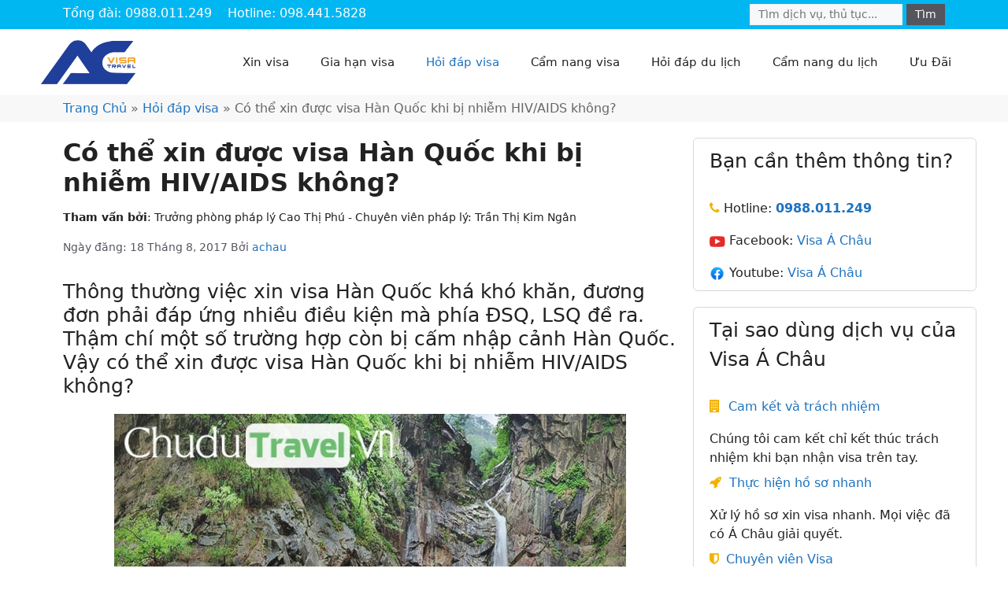

--- FILE ---
content_type: text/html; charset=UTF-8
request_url: https://blog.chudutravel.vn/hoi-dap-visa/co-xin-duoc-visa-han-quoc-khi-bi-nhiem-hivaids-khong.html
body_size: 21628
content:
<!DOCTYPE html>
<html lang="vi">
<head>
	<meta charset="UTF-8">
	<meta name='robots' content='index, follow, max-image-preview:large, max-snippet:-1, max-video-preview:-1' />
	<style>img:is([sizes="auto" i], [sizes^="auto," i]) { contain-intrinsic-size: 3000px 1500px }</style>
	<meta name="viewport" content="width=device-width, initial-scale=1">
	<!-- This site is optimized with the Yoast SEO plugin v25.9 - https://yoast.com/wordpress/plugins/seo/ -->
	<title>Có thể xin được visa Hàn Quốc khi bị nhiễm HIV/AIDS không?</title>
	<link rel="canonical" href="https://blog.chudutravel.vn/hoi-dap-visa/co-xin-duoc-visa-han-quoc-khi-bi-nhiem-hivaids-khong.html" />
	<meta property="og:locale" content="vi_VN" />
	<meta property="og:type" content="article" />
	<meta property="og:title" content="Có thể xin được visa Hàn Quốc khi bị nhiễm HIV/AIDS không?" />
	<meta property="og:description" content="Thông thường việc xin visa Hàn Quốc khá khó khăn, đương đơn phải đáp ứng nhiều điều kiện mà phía ĐSQ, LSQ đề ra. Thậm chí một số trường hợp còn bị cấm nhập cảnh Hàn Quốc. Vậy có thể xin được visa Hàn Quốc khi bị nhiễm HIV/AIDS không? Câu hỏi: Em vừa phát hiện ... Đọc tiếp" />
	<meta property="og:url" content="https://blog.chudutravel.vn/hoi-dap-visa/co-xin-duoc-visa-han-quoc-khi-bi-nhiem-hivaids-khong.html" />
	<meta property="og:site_name" content="Đặt chỗ làm VISA đi nước ngoài, Thẻ VISA, Tour, Khách Sạn" />
	<meta property="article:published_time" content="2017-08-18T09:24:47+00:00" />
	<meta property="article:modified_time" content="2017-08-18T09:27:17+00:00" />
	<meta property="og:image" content="https://blog.chudutravel.vn/wp-content/uploads/2017/08/co-the-xin-duoc-visa-han-quoc-khi-bi-nhiem-hiv-aids-khong.jpg" />
	<meta property="og:image:width" content="650" />
	<meta property="og:image:height" content="400" />
	<meta property="og:image:type" content="image/jpeg" />
	<meta name="author" content="achau" />
	<meta name="twitter:card" content="summary_large_image" />
	<script type="application/ld+json" class="yoast-schema-graph">{"@context":"https://schema.org","@graph":[{"@type":"Article","@id":"https://blog.chudutravel.vn/hoi-dap-visa/co-xin-duoc-visa-han-quoc-khi-bi-nhiem-hivaids-khong.html#article","isPartOf":{"@id":"https://blog.chudutravel.vn/hoi-dap-visa/co-xin-duoc-visa-han-quoc-khi-bi-nhiem-hivaids-khong.html"},"author":{"name":"achau","@id":"https://blog.chudutravel.vn/#/schema/person/584aa4f80a426c998c488f7701c30852"},"headline":"Có thể xin được visa Hàn Quốc khi bị nhiễm HIV/AIDS không?","datePublished":"2017-08-18T09:24:47+00:00","dateModified":"2017-08-18T09:27:17+00:00","mainEntityOfPage":{"@id":"https://blog.chudutravel.vn/hoi-dap-visa/co-xin-duoc-visa-han-quoc-khi-bi-nhiem-hivaids-khong.html"},"wordCount":679,"commentCount":0,"publisher":{"@id":"https://blog.chudutravel.vn/#organization"},"image":{"@id":"https://blog.chudutravel.vn/hoi-dap-visa/co-xin-duoc-visa-han-quoc-khi-bi-nhiem-hivaids-khong.html#primaryimage"},"thumbnailUrl":"https://blog.chudutravel.vn/wp-content/uploads/2017/08/co-the-xin-duoc-visa-han-quoc-khi-bi-nhiem-hiv-aids-khong.jpg","keywords":["bị nhiễm HIV AIDS có thẻ xin visa du lịch Hàn Quốc được hay không","visa Hàn Quốc"],"articleSection":["Hỏi đáp visa"],"inLanguage":"vi","potentialAction":[{"@type":"CommentAction","name":"Comment","target":["https://blog.chudutravel.vn/hoi-dap-visa/co-xin-duoc-visa-han-quoc-khi-bi-nhiem-hivaids-khong.html#respond"]}]},{"@type":"WebPage","@id":"https://blog.chudutravel.vn/hoi-dap-visa/co-xin-duoc-visa-han-quoc-khi-bi-nhiem-hivaids-khong.html","url":"https://blog.chudutravel.vn/hoi-dap-visa/co-xin-duoc-visa-han-quoc-khi-bi-nhiem-hivaids-khong.html","name":"Có thể xin được visa Hàn Quốc khi bị nhiễm HIV/AIDS không?","isPartOf":{"@id":"https://blog.chudutravel.vn/#website"},"primaryImageOfPage":{"@id":"https://blog.chudutravel.vn/hoi-dap-visa/co-xin-duoc-visa-han-quoc-khi-bi-nhiem-hivaids-khong.html#primaryimage"},"image":{"@id":"https://blog.chudutravel.vn/hoi-dap-visa/co-xin-duoc-visa-han-quoc-khi-bi-nhiem-hivaids-khong.html#primaryimage"},"thumbnailUrl":"https://blog.chudutravel.vn/wp-content/uploads/2017/08/co-the-xin-duoc-visa-han-quoc-khi-bi-nhiem-hiv-aids-khong.jpg","datePublished":"2017-08-18T09:24:47+00:00","dateModified":"2017-08-18T09:27:17+00:00","breadcrumb":{"@id":"https://blog.chudutravel.vn/hoi-dap-visa/co-xin-duoc-visa-han-quoc-khi-bi-nhiem-hivaids-khong.html#breadcrumb"},"inLanguage":"vi","potentialAction":[{"@type":"ReadAction","target":["https://blog.chudutravel.vn/hoi-dap-visa/co-xin-duoc-visa-han-quoc-khi-bi-nhiem-hivaids-khong.html"]}]},{"@type":"ImageObject","inLanguage":"vi","@id":"https://blog.chudutravel.vn/hoi-dap-visa/co-xin-duoc-visa-han-quoc-khi-bi-nhiem-hivaids-khong.html#primaryimage","url":"https://blog.chudutravel.vn/wp-content/uploads/2017/08/co-the-xin-duoc-visa-han-quoc-khi-bi-nhiem-hiv-aids-khong.jpg","contentUrl":"https://blog.chudutravel.vn/wp-content/uploads/2017/08/co-the-xin-duoc-visa-han-quoc-khi-bi-nhiem-hiv-aids-khong.jpg","width":650,"height":400,"caption":"co the xin duoc visa han quoc khi bi nhiem hiv aids khong"},{"@type":"BreadcrumbList","@id":"https://blog.chudutravel.vn/hoi-dap-visa/co-xin-duoc-visa-han-quoc-khi-bi-nhiem-hivaids-khong.html#breadcrumb","itemListElement":[{"@type":"ListItem","position":1,"name":"Trang Chủ","item":"https://blog.chudutravel.vn/"},{"@type":"ListItem","position":2,"name":"Hỏi đáp visa","item":"https://blog.chudutravel.vn/hoi-dap-visa"},{"@type":"ListItem","position":3,"name":"Có thể xin được visa Hàn Quốc khi bị nhiễm HIV/AIDS không?"}]},{"@type":"WebSite","@id":"https://blog.chudutravel.vn/#website","url":"https://blog.chudutravel.vn/","name":"Đặt chỗ làm VISA đi nước ngoài, Thẻ VISA, Tour, Khách Sạn","description":"visa du lịch, visa đi nước ngoài, visa nhập cảnh vào việt nam","publisher":{"@id":"https://blog.chudutravel.vn/#organization"},"potentialAction":[{"@type":"SearchAction","target":{"@type":"EntryPoint","urlTemplate":"https://blog.chudutravel.vn/?s={search_term_string}"},"query-input":{"@type":"PropertyValueSpecification","valueRequired":true,"valueName":"search_term_string"}}],"inLanguage":"vi"},{"@type":"Organization","@id":"https://blog.chudutravel.vn/#organization","name":"Đặt chỗ làm VISA đi nước ngoài, Thẻ VISA, Tour, Khách Sạn","url":"https://blog.chudutravel.vn/","logo":{"@type":"ImageObject","inLanguage":"vi","@id":"https://blog.chudutravel.vn/#/schema/logo/image/","url":"https://blog.chudutravel.vn/wp-content/uploads/2024/10/cropped-logo-achau-1.png","contentUrl":"https://blog.chudutravel.vn/wp-content/uploads/2024/10/cropped-logo-achau-1.png","width":399,"height":189,"caption":"Đặt chỗ làm VISA đi nước ngoài, Thẻ VISA, Tour, Khách Sạn"},"image":{"@id":"https://blog.chudutravel.vn/#/schema/logo/image/"}},{"@type":"Person","@id":"https://blog.chudutravel.vn/#/schema/person/584aa4f80a426c998c488f7701c30852","name":"achau","image":{"@type":"ImageObject","inLanguage":"vi","@id":"https://blog.chudutravel.vn/#/schema/person/image/","url":"https://secure.gravatar.com/avatar/04a50650c86d19596b3528848c7c737b8a6c382d2e143cbe0adb0347660eea4f?s=96&d=mm&r=g","contentUrl":"https://secure.gravatar.com/avatar/04a50650c86d19596b3528848c7c737b8a6c382d2e143cbe0adb0347660eea4f?s=96&d=mm&r=g","caption":"achau"}}]}</script>
	<!-- / Yoast SEO plugin. -->


<link rel='dns-prefetch' href='//www.googletagmanager.com' />
<link rel="alternate" type="application/rss+xml" title="Dòng thông tin Đặt chỗ làm VISA đi nước ngoài, Thẻ VISA, Tour, Khách Sạn &raquo;" href="https://blog.chudutravel.vn/feed" />
<link rel="alternate" type="application/rss+xml" title="Đặt chỗ làm VISA đi nước ngoài, Thẻ VISA, Tour, Khách Sạn &raquo; Dòng bình luận" href="https://blog.chudutravel.vn/comments/feed" />
<script>
window._wpemojiSettings = {"baseUrl":"https:\/\/s.w.org\/images\/core\/emoji\/16.0.1\/72x72\/","ext":".png","svgUrl":"https:\/\/s.w.org\/images\/core\/emoji\/16.0.1\/svg\/","svgExt":".svg","source":{"concatemoji":"https:\/\/blog.chudutravel.vn\/wp-includes\/js\/wp-emoji-release.min.js?ver=6.8.2"}};
/*! This file is auto-generated */
!function(s,n){var o,i,e;function c(e){try{var t={supportTests:e,timestamp:(new Date).valueOf()};sessionStorage.setItem(o,JSON.stringify(t))}catch(e){}}function p(e,t,n){e.clearRect(0,0,e.canvas.width,e.canvas.height),e.fillText(t,0,0);var t=new Uint32Array(e.getImageData(0,0,e.canvas.width,e.canvas.height).data),a=(e.clearRect(0,0,e.canvas.width,e.canvas.height),e.fillText(n,0,0),new Uint32Array(e.getImageData(0,0,e.canvas.width,e.canvas.height).data));return t.every(function(e,t){return e===a[t]})}function u(e,t){e.clearRect(0,0,e.canvas.width,e.canvas.height),e.fillText(t,0,0);for(var n=e.getImageData(16,16,1,1),a=0;a<n.data.length;a++)if(0!==n.data[a])return!1;return!0}function f(e,t,n,a){switch(t){case"flag":return n(e,"\ud83c\udff3\ufe0f\u200d\u26a7\ufe0f","\ud83c\udff3\ufe0f\u200b\u26a7\ufe0f")?!1:!n(e,"\ud83c\udde8\ud83c\uddf6","\ud83c\udde8\u200b\ud83c\uddf6")&&!n(e,"\ud83c\udff4\udb40\udc67\udb40\udc62\udb40\udc65\udb40\udc6e\udb40\udc67\udb40\udc7f","\ud83c\udff4\u200b\udb40\udc67\u200b\udb40\udc62\u200b\udb40\udc65\u200b\udb40\udc6e\u200b\udb40\udc67\u200b\udb40\udc7f");case"emoji":return!a(e,"\ud83e\udedf")}return!1}function g(e,t,n,a){var r="undefined"!=typeof WorkerGlobalScope&&self instanceof WorkerGlobalScope?new OffscreenCanvas(300,150):s.createElement("canvas"),o=r.getContext("2d",{willReadFrequently:!0}),i=(o.textBaseline="top",o.font="600 32px Arial",{});return e.forEach(function(e){i[e]=t(o,e,n,a)}),i}function t(e){var t=s.createElement("script");t.src=e,t.defer=!0,s.head.appendChild(t)}"undefined"!=typeof Promise&&(o="wpEmojiSettingsSupports",i=["flag","emoji"],n.supports={everything:!0,everythingExceptFlag:!0},e=new Promise(function(e){s.addEventListener("DOMContentLoaded",e,{once:!0})}),new Promise(function(t){var n=function(){try{var e=JSON.parse(sessionStorage.getItem(o));if("object"==typeof e&&"number"==typeof e.timestamp&&(new Date).valueOf()<e.timestamp+604800&&"object"==typeof e.supportTests)return e.supportTests}catch(e){}return null}();if(!n){if("undefined"!=typeof Worker&&"undefined"!=typeof OffscreenCanvas&&"undefined"!=typeof URL&&URL.createObjectURL&&"undefined"!=typeof Blob)try{var e="postMessage("+g.toString()+"("+[JSON.stringify(i),f.toString(),p.toString(),u.toString()].join(",")+"));",a=new Blob([e],{type:"text/javascript"}),r=new Worker(URL.createObjectURL(a),{name:"wpTestEmojiSupports"});return void(r.onmessage=function(e){c(n=e.data),r.terminate(),t(n)})}catch(e){}c(n=g(i,f,p,u))}t(n)}).then(function(e){for(var t in e)n.supports[t]=e[t],n.supports.everything=n.supports.everything&&n.supports[t],"flag"!==t&&(n.supports.everythingExceptFlag=n.supports.everythingExceptFlag&&n.supports[t]);n.supports.everythingExceptFlag=n.supports.everythingExceptFlag&&!n.supports.flag,n.DOMReady=!1,n.readyCallback=function(){n.DOMReady=!0}}).then(function(){return e}).then(function(){var e;n.supports.everything||(n.readyCallback(),(e=n.source||{}).concatemoji?t(e.concatemoji):e.wpemoji&&e.twemoji&&(t(e.twemoji),t(e.wpemoji)))}))}((window,document),window._wpemojiSettings);
</script>

<style id='wp-emoji-styles-inline-css'>

	img.wp-smiley, img.emoji {
		display: inline !important;
		border: none !important;
		box-shadow: none !important;
		height: 1em !important;
		width: 1em !important;
		margin: 0 0.07em !important;
		vertical-align: -0.1em !important;
		background: none !important;
		padding: 0 !important;
	}
</style>
<link rel='stylesheet' id='wp-block-library-css' href='https://blog.chudutravel.vn/wp-includes/css/dist/block-library/style.min.css?ver=6.8.2' media='all' />
<style id='classic-theme-styles-inline-css'>
/*! This file is auto-generated */
.wp-block-button__link{color:#fff;background-color:#32373c;border-radius:9999px;box-shadow:none;text-decoration:none;padding:calc(.667em + 2px) calc(1.333em + 2px);font-size:1.125em}.wp-block-file__button{background:#32373c;color:#fff;text-decoration:none}
</style>
<style id='global-styles-inline-css'>
:root{--wp--preset--aspect-ratio--square: 1;--wp--preset--aspect-ratio--4-3: 4/3;--wp--preset--aspect-ratio--3-4: 3/4;--wp--preset--aspect-ratio--3-2: 3/2;--wp--preset--aspect-ratio--2-3: 2/3;--wp--preset--aspect-ratio--16-9: 16/9;--wp--preset--aspect-ratio--9-16: 9/16;--wp--preset--color--black: #000000;--wp--preset--color--cyan-bluish-gray: #abb8c3;--wp--preset--color--white: #ffffff;--wp--preset--color--pale-pink: #f78da7;--wp--preset--color--vivid-red: #cf2e2e;--wp--preset--color--luminous-vivid-orange: #ff6900;--wp--preset--color--luminous-vivid-amber: #fcb900;--wp--preset--color--light-green-cyan: #7bdcb5;--wp--preset--color--vivid-green-cyan: #00d084;--wp--preset--color--pale-cyan-blue: #8ed1fc;--wp--preset--color--vivid-cyan-blue: #0693e3;--wp--preset--color--vivid-purple: #9b51e0;--wp--preset--color--contrast: var(--contrast);--wp--preset--color--contrast-2: var(--contrast-2);--wp--preset--color--contrast-3: var(--contrast-3);--wp--preset--color--base: var(--base);--wp--preset--color--base-2: var(--base-2);--wp--preset--color--base-3: var(--base-3);--wp--preset--color--accent: var(--accent);--wp--preset--gradient--vivid-cyan-blue-to-vivid-purple: linear-gradient(135deg,rgba(6,147,227,1) 0%,rgb(155,81,224) 100%);--wp--preset--gradient--light-green-cyan-to-vivid-green-cyan: linear-gradient(135deg,rgb(122,220,180) 0%,rgb(0,208,130) 100%);--wp--preset--gradient--luminous-vivid-amber-to-luminous-vivid-orange: linear-gradient(135deg,rgba(252,185,0,1) 0%,rgba(255,105,0,1) 100%);--wp--preset--gradient--luminous-vivid-orange-to-vivid-red: linear-gradient(135deg,rgba(255,105,0,1) 0%,rgb(207,46,46) 100%);--wp--preset--gradient--very-light-gray-to-cyan-bluish-gray: linear-gradient(135deg,rgb(238,238,238) 0%,rgb(169,184,195) 100%);--wp--preset--gradient--cool-to-warm-spectrum: linear-gradient(135deg,rgb(74,234,220) 0%,rgb(151,120,209) 20%,rgb(207,42,186) 40%,rgb(238,44,130) 60%,rgb(251,105,98) 80%,rgb(254,248,76) 100%);--wp--preset--gradient--blush-light-purple: linear-gradient(135deg,rgb(255,206,236) 0%,rgb(152,150,240) 100%);--wp--preset--gradient--blush-bordeaux: linear-gradient(135deg,rgb(254,205,165) 0%,rgb(254,45,45) 50%,rgb(107,0,62) 100%);--wp--preset--gradient--luminous-dusk: linear-gradient(135deg,rgb(255,203,112) 0%,rgb(199,81,192) 50%,rgb(65,88,208) 100%);--wp--preset--gradient--pale-ocean: linear-gradient(135deg,rgb(255,245,203) 0%,rgb(182,227,212) 50%,rgb(51,167,181) 100%);--wp--preset--gradient--electric-grass: linear-gradient(135deg,rgb(202,248,128) 0%,rgb(113,206,126) 100%);--wp--preset--gradient--midnight: linear-gradient(135deg,rgb(2,3,129) 0%,rgb(40,116,252) 100%);--wp--preset--font-size--small: 13px;--wp--preset--font-size--medium: 20px;--wp--preset--font-size--large: 36px;--wp--preset--font-size--x-large: 42px;--wp--preset--spacing--20: 0.44rem;--wp--preset--spacing--30: 0.67rem;--wp--preset--spacing--40: 1rem;--wp--preset--spacing--50: 1.5rem;--wp--preset--spacing--60: 2.25rem;--wp--preset--spacing--70: 3.38rem;--wp--preset--spacing--80: 5.06rem;--wp--preset--shadow--natural: 6px 6px 9px rgba(0, 0, 0, 0.2);--wp--preset--shadow--deep: 12px 12px 50px rgba(0, 0, 0, 0.4);--wp--preset--shadow--sharp: 6px 6px 0px rgba(0, 0, 0, 0.2);--wp--preset--shadow--outlined: 6px 6px 0px -3px rgba(255, 255, 255, 1), 6px 6px rgba(0, 0, 0, 1);--wp--preset--shadow--crisp: 6px 6px 0px rgba(0, 0, 0, 1);}:where(.is-layout-flex){gap: 0.5em;}:where(.is-layout-grid){gap: 0.5em;}body .is-layout-flex{display: flex;}.is-layout-flex{flex-wrap: wrap;align-items: center;}.is-layout-flex > :is(*, div){margin: 0;}body .is-layout-grid{display: grid;}.is-layout-grid > :is(*, div){margin: 0;}:where(.wp-block-columns.is-layout-flex){gap: 2em;}:where(.wp-block-columns.is-layout-grid){gap: 2em;}:where(.wp-block-post-template.is-layout-flex){gap: 1.25em;}:where(.wp-block-post-template.is-layout-grid){gap: 1.25em;}.has-black-color{color: var(--wp--preset--color--black) !important;}.has-cyan-bluish-gray-color{color: var(--wp--preset--color--cyan-bluish-gray) !important;}.has-white-color{color: var(--wp--preset--color--white) !important;}.has-pale-pink-color{color: var(--wp--preset--color--pale-pink) !important;}.has-vivid-red-color{color: var(--wp--preset--color--vivid-red) !important;}.has-luminous-vivid-orange-color{color: var(--wp--preset--color--luminous-vivid-orange) !important;}.has-luminous-vivid-amber-color{color: var(--wp--preset--color--luminous-vivid-amber) !important;}.has-light-green-cyan-color{color: var(--wp--preset--color--light-green-cyan) !important;}.has-vivid-green-cyan-color{color: var(--wp--preset--color--vivid-green-cyan) !important;}.has-pale-cyan-blue-color{color: var(--wp--preset--color--pale-cyan-blue) !important;}.has-vivid-cyan-blue-color{color: var(--wp--preset--color--vivid-cyan-blue) !important;}.has-vivid-purple-color{color: var(--wp--preset--color--vivid-purple) !important;}.has-black-background-color{background-color: var(--wp--preset--color--black) !important;}.has-cyan-bluish-gray-background-color{background-color: var(--wp--preset--color--cyan-bluish-gray) !important;}.has-white-background-color{background-color: var(--wp--preset--color--white) !important;}.has-pale-pink-background-color{background-color: var(--wp--preset--color--pale-pink) !important;}.has-vivid-red-background-color{background-color: var(--wp--preset--color--vivid-red) !important;}.has-luminous-vivid-orange-background-color{background-color: var(--wp--preset--color--luminous-vivid-orange) !important;}.has-luminous-vivid-amber-background-color{background-color: var(--wp--preset--color--luminous-vivid-amber) !important;}.has-light-green-cyan-background-color{background-color: var(--wp--preset--color--light-green-cyan) !important;}.has-vivid-green-cyan-background-color{background-color: var(--wp--preset--color--vivid-green-cyan) !important;}.has-pale-cyan-blue-background-color{background-color: var(--wp--preset--color--pale-cyan-blue) !important;}.has-vivid-cyan-blue-background-color{background-color: var(--wp--preset--color--vivid-cyan-blue) !important;}.has-vivid-purple-background-color{background-color: var(--wp--preset--color--vivid-purple) !important;}.has-black-border-color{border-color: var(--wp--preset--color--black) !important;}.has-cyan-bluish-gray-border-color{border-color: var(--wp--preset--color--cyan-bluish-gray) !important;}.has-white-border-color{border-color: var(--wp--preset--color--white) !important;}.has-pale-pink-border-color{border-color: var(--wp--preset--color--pale-pink) !important;}.has-vivid-red-border-color{border-color: var(--wp--preset--color--vivid-red) !important;}.has-luminous-vivid-orange-border-color{border-color: var(--wp--preset--color--luminous-vivid-orange) !important;}.has-luminous-vivid-amber-border-color{border-color: var(--wp--preset--color--luminous-vivid-amber) !important;}.has-light-green-cyan-border-color{border-color: var(--wp--preset--color--light-green-cyan) !important;}.has-vivid-green-cyan-border-color{border-color: var(--wp--preset--color--vivid-green-cyan) !important;}.has-pale-cyan-blue-border-color{border-color: var(--wp--preset--color--pale-cyan-blue) !important;}.has-vivid-cyan-blue-border-color{border-color: var(--wp--preset--color--vivid-cyan-blue) !important;}.has-vivid-purple-border-color{border-color: var(--wp--preset--color--vivid-purple) !important;}.has-vivid-cyan-blue-to-vivid-purple-gradient-background{background: var(--wp--preset--gradient--vivid-cyan-blue-to-vivid-purple) !important;}.has-light-green-cyan-to-vivid-green-cyan-gradient-background{background: var(--wp--preset--gradient--light-green-cyan-to-vivid-green-cyan) !important;}.has-luminous-vivid-amber-to-luminous-vivid-orange-gradient-background{background: var(--wp--preset--gradient--luminous-vivid-amber-to-luminous-vivid-orange) !important;}.has-luminous-vivid-orange-to-vivid-red-gradient-background{background: var(--wp--preset--gradient--luminous-vivid-orange-to-vivid-red) !important;}.has-very-light-gray-to-cyan-bluish-gray-gradient-background{background: var(--wp--preset--gradient--very-light-gray-to-cyan-bluish-gray) !important;}.has-cool-to-warm-spectrum-gradient-background{background: var(--wp--preset--gradient--cool-to-warm-spectrum) !important;}.has-blush-light-purple-gradient-background{background: var(--wp--preset--gradient--blush-light-purple) !important;}.has-blush-bordeaux-gradient-background{background: var(--wp--preset--gradient--blush-bordeaux) !important;}.has-luminous-dusk-gradient-background{background: var(--wp--preset--gradient--luminous-dusk) !important;}.has-pale-ocean-gradient-background{background: var(--wp--preset--gradient--pale-ocean) !important;}.has-electric-grass-gradient-background{background: var(--wp--preset--gradient--electric-grass) !important;}.has-midnight-gradient-background{background: var(--wp--preset--gradient--midnight) !important;}.has-small-font-size{font-size: var(--wp--preset--font-size--small) !important;}.has-medium-font-size{font-size: var(--wp--preset--font-size--medium) !important;}.has-large-font-size{font-size: var(--wp--preset--font-size--large) !important;}.has-x-large-font-size{font-size: var(--wp--preset--font-size--x-large) !important;}
:where(.wp-block-post-template.is-layout-flex){gap: 1.25em;}:where(.wp-block-post-template.is-layout-grid){gap: 1.25em;}
:where(.wp-block-columns.is-layout-flex){gap: 2em;}:where(.wp-block-columns.is-layout-grid){gap: 2em;}
:root :where(.wp-block-pullquote){font-size: 1.5em;line-height: 1.6;}
</style>
<link rel='stylesheet' id='kk-star-ratings-css' href='https://blog.chudutravel.vn/wp-content/plugins/kk-star-ratings/src/core/public/css/kk-star-ratings.min.css?ver=5.4.10.2' media='all' />
<link rel='stylesheet' id='ez-toc-css' href='https://blog.chudutravel.vn/wp-content/plugins/easy-table-of-contents/assets/css/screen.min.css?ver=2.0.76' media='all' />
<style id='ez-toc-inline-css'>
div#ez-toc-container .ez-toc-title {font-size: 100%;}div#ez-toc-container .ez-toc-title {font-weight: 500;}div#ez-toc-container ul li , div#ez-toc-container ul li a {font-size: 95%;}div#ez-toc-container ul li , div#ez-toc-container ul li a {font-weight: 500;}div#ez-toc-container nav ul ul li {font-size: 90%;}div#ez-toc-container {background: #e9f9ff;border: 1px solid #e9f9ff;width: 100%;}div#ez-toc-container p.ez-toc-title , #ez-toc-container .ez_toc_custom_title_icon , #ez-toc-container .ez_toc_custom_toc_icon {color: #000000;}div#ez-toc-container ul.ez-toc-list a {color: #288ad6;}div#ez-toc-container ul.ez-toc-list a:hover {color: #2a6496;}div#ez-toc-container ul.ez-toc-list a:visited {color: #428bca;}
.ez-toc-container-direction {direction: ltr;}.ez-toc-counter ul{counter-reset: item ;}.ez-toc-counter nav ul li a::before {content: counters(item, '.', decimal) '. ';display: inline-block;counter-increment: item;flex-grow: 0;flex-shrink: 0;margin-right: .2em; float: left; }.ez-toc-widget-direction {direction: ltr;}.ez-toc-widget-container ul{counter-reset: item ;}.ez-toc-widget-container nav ul li a::before {content: counters(item, '.', decimal) '. ';display: inline-block;counter-increment: item;flex-grow: 0;flex-shrink: 0;margin-right: .2em; float: left; }
</style>
<link rel='stylesheet' id='generate-widget-areas-css' href='https://blog.chudutravel.vn/wp-content/themes/generatepress/assets/css/components/widget-areas.min.css?ver=3.3.1' media='all' />
<link rel='stylesheet' id='generate-style-css' href='https://blog.chudutravel.vn/wp-content/themes/generatepress/assets/css/main.min.css?ver=3.3.1' media='all' />
<style id='generate-style-inline-css'>
body{background-color:var(--base-2);color:var(--contrast);}a{color:var(--accent);}a{text-decoration:underline;}.entry-title a, .site-branding a, a.button, .wp-block-button__link, .main-navigation a{text-decoration:none;}a:hover, a:focus, a:active{color:var(--contrast);}.wp-block-group__inner-container{max-width:1200px;margin-left:auto;margin-right:auto;}.site-header .header-image{width:120px;}.generate-back-to-top{font-size:20px;border-radius:3px;position:fixed;bottom:30px;right:30px;line-height:40px;width:40px;text-align:center;z-index:10;transition:opacity 300ms ease-in-out;opacity:0.1;transform:translateY(1000px);}.generate-back-to-top__show{opacity:1;transform:translateY(0);}:root{--contrast:#222222;--contrast-2:#575760;--contrast-3:#b2b2be;--base:#f0f0f0;--base-2:#f7f8f9;--base-3:#ffffff;--accent:#1e73be;}:root .has-contrast-color{color:var(--contrast);}:root .has-contrast-background-color{background-color:var(--contrast);}:root .has-contrast-2-color{color:var(--contrast-2);}:root .has-contrast-2-background-color{background-color:var(--contrast-2);}:root .has-contrast-3-color{color:var(--contrast-3);}:root .has-contrast-3-background-color{background-color:var(--contrast-3);}:root .has-base-color{color:var(--base);}:root .has-base-background-color{background-color:var(--base);}:root .has-base-2-color{color:var(--base-2);}:root .has-base-2-background-color{background-color:var(--base-2);}:root .has-base-3-color{color:var(--base-3);}:root .has-base-3-background-color{background-color:var(--base-3);}:root .has-accent-color{color:var(--accent);}:root .has-accent-background-color{background-color:var(--accent);}.top-bar{background-color:#636363;color:#ffffff;}.top-bar a{color:#ffffff;}.top-bar a:hover{color:#303030;}.site-header{background-color:var(--base-3);}.main-title a,.main-title a:hover{color:var(--contrast);}.site-description{color:var(--contrast-2);}.mobile-menu-control-wrapper .menu-toggle,.mobile-menu-control-wrapper .menu-toggle:hover,.mobile-menu-control-wrapper .menu-toggle:focus,.has-inline-mobile-toggle #site-navigation.toggled{background-color:rgba(0, 0, 0, 0.02);}.main-navigation,.main-navigation ul ul{background-color:var(--base-3);}.main-navigation .main-nav ul li a, .main-navigation .menu-toggle, .main-navigation .menu-bar-items{color:var(--contrast);}.main-navigation .main-nav ul li:not([class*="current-menu-"]):hover > a, .main-navigation .main-nav ul li:not([class*="current-menu-"]):focus > a, .main-navigation .main-nav ul li.sfHover:not([class*="current-menu-"]) > a, .main-navigation .menu-bar-item:hover > a, .main-navigation .menu-bar-item.sfHover > a{color:var(--accent);}button.menu-toggle:hover,button.menu-toggle:focus{color:var(--contrast);}.main-navigation .main-nav ul li[class*="current-menu-"] > a{color:var(--accent);}.navigation-search input[type="search"],.navigation-search input[type="search"]:active, .navigation-search input[type="search"]:focus, .main-navigation .main-nav ul li.search-item.active > a, .main-navigation .menu-bar-items .search-item.active > a{color:var(--accent);}.main-navigation ul ul{background-color:var(--base);}.separate-containers .inside-article, .separate-containers .comments-area, .separate-containers .page-header, .one-container .container, .separate-containers .paging-navigation, .inside-page-header{background-color:var(--base-3);}.entry-title a{color:var(--contrast);}.entry-title a:hover{color:var(--contrast-2);}.entry-meta{color:var(--contrast-2);}.sidebar .widget{background-color:var(--base-3);}.footer-widgets{background-color:var(--base-3);}.site-info{background-color:var(--base-3);}input[type="text"],input[type="email"],input[type="url"],input[type="password"],input[type="search"],input[type="tel"],input[type="number"],textarea,select{color:var(--contrast);background-color:var(--base-2);border-color:var(--base);}input[type="text"]:focus,input[type="email"]:focus,input[type="url"]:focus,input[type="password"]:focus,input[type="search"]:focus,input[type="tel"]:focus,input[type="number"]:focus,textarea:focus,select:focus{color:var(--contrast);background-color:var(--base-2);border-color:var(--contrast-3);}button,html input[type="button"],input[type="reset"],input[type="submit"],a.button,a.wp-block-button__link:not(.has-background){color:#ffffff;background-color:#55555e;}button:hover,html input[type="button"]:hover,input[type="reset"]:hover,input[type="submit"]:hover,a.button:hover,button:focus,html input[type="button"]:focus,input[type="reset"]:focus,input[type="submit"]:focus,a.button:focus,a.wp-block-button__link:not(.has-background):active,a.wp-block-button__link:not(.has-background):focus,a.wp-block-button__link:not(.has-background):hover{color:#ffffff;background-color:#3f4047;}a.generate-back-to-top{background-color:rgba( 0,0,0,0.4 );color:#ffffff;}a.generate-back-to-top:hover,a.generate-back-to-top:focus{background-color:rgba( 0,0,0,0.6 );color:#ffffff;}:root{--gp-search-modal-bg-color:var(--base-3);--gp-search-modal-text-color:var(--contrast);--gp-search-modal-overlay-bg-color:rgba(0,0,0,0.2);}@media (max-width:768px){.main-navigation .menu-bar-item:hover > a, .main-navigation .menu-bar-item.sfHover > a{background:none;color:var(--contrast);}}.nav-below-header .main-navigation .inside-navigation.grid-container, .nav-above-header .main-navigation .inside-navigation.grid-container{padding:0px 20px 0px 20px;}.site-main .wp-block-group__inner-container{padding:40px;}.separate-containers .paging-navigation{padding-top:20px;padding-bottom:20px;}.entry-content .alignwide, body:not(.no-sidebar) .entry-content .alignfull{margin-left:-40px;width:calc(100% + 80px);max-width:calc(100% + 80px);}.rtl .menu-item-has-children .dropdown-menu-toggle{padding-left:20px;}.rtl .main-navigation .main-nav ul li.menu-item-has-children > a{padding-right:20px;}@media (max-width:768px){.separate-containers .inside-article, .separate-containers .comments-area, .separate-containers .page-header, .separate-containers .paging-navigation, .one-container .site-content, .inside-page-header{padding:30px;}.site-main .wp-block-group__inner-container{padding:30px;}.inside-top-bar{padding-right:30px;padding-left:30px;}.inside-header{padding-right:30px;padding-left:30px;}.widget-area .widget{padding-top:30px;padding-right:30px;padding-bottom:30px;padding-left:30px;}.footer-widgets-container{padding-top:30px;padding-right:30px;padding-bottom:30px;padding-left:30px;}.inside-site-info{padding-right:30px;padding-left:30px;}.entry-content .alignwide, body:not(.no-sidebar) .entry-content .alignfull{margin-left:-30px;width:calc(100% + 60px);max-width:calc(100% + 60px);}.one-container .site-main .paging-navigation{margin-bottom:20px;}}/* End cached CSS */.is-right-sidebar{width:30%;}.is-left-sidebar{width:30%;}.site-content .content-area{width:70%;}@media (max-width:768px){.main-navigation .menu-toggle,.sidebar-nav-mobile:not(#sticky-placeholder){display:block;}.main-navigation ul,.gen-sidebar-nav,.main-navigation:not(.slideout-navigation):not(.toggled) .main-nav > ul,.has-inline-mobile-toggle #site-navigation .inside-navigation > *:not(.navigation-search):not(.main-nav){display:none;}.nav-align-right .inside-navigation,.nav-align-center .inside-navigation{justify-content:space-between;}.has-inline-mobile-toggle .mobile-menu-control-wrapper{display:flex;flex-wrap:wrap;}.has-inline-mobile-toggle .inside-header{flex-direction:row;text-align:left;flex-wrap:wrap;}.has-inline-mobile-toggle .header-widget,.has-inline-mobile-toggle #site-navigation{flex-basis:100%;}.nav-float-left .has-inline-mobile-toggle #site-navigation{order:10;}}
</style>
<link rel='stylesheet' id='generate-child-css' href='https://blog.chudutravel.vn/wp-content/themes/generatepress_child/style.css?ver=1702303867' media='all' />
<style id='rocket-lazyload-inline-css'>
.rll-youtube-player{position:relative;padding-bottom:56.23%;height:0;overflow:hidden;max-width:100%;}.rll-youtube-player:focus-within{outline: 2px solid currentColor;outline-offset: 5px;}.rll-youtube-player iframe{position:absolute;top:0;left:0;width:100%;height:100%;z-index:100;background:0 0}.rll-youtube-player img{bottom:0;display:block;left:0;margin:auto;max-width:100%;width:100%;position:absolute;right:0;top:0;border:none;height:auto;-webkit-transition:.4s all;-moz-transition:.4s all;transition:.4s all}.rll-youtube-player img:hover{-webkit-filter:brightness(75%)}.rll-youtube-player .play{height:100%;width:100%;left:0;top:0;position:absolute;background:url(https://blog.chudutravel.vn/wp-content/plugins/rocket-lazy-load/assets/img/youtube.png) no-repeat center;background-color: transparent !important;cursor:pointer;border:none;}.wp-embed-responsive .wp-has-aspect-ratio .rll-youtube-player{position:absolute;padding-bottom:0;width:100%;height:100%;top:0;bottom:0;left:0;right:0}
</style>
<script src="https://blog.chudutravel.vn/wp-includes/js/jquery/jquery.min.js?ver=3.7.1" id="jquery-core-js"></script>
<script src="https://blog.chudutravel.vn/wp-includes/js/jquery/jquery-migrate.min.js?ver=3.4.1" id="jquery-migrate-js"></script>

<!-- Đoạn mã Google tag (gtag.js) được thêm bởi Site Kit -->
<!-- Đoạn mã Google Analytics được thêm bởi Site Kit -->
<script id="google_gtagjs-js" async data-type="lazy" data-src="https://www.googletagmanager.com/gtag/js?id=GT-5R6W8L5"></script>
<script id="google_gtagjs-js-after" data-type="lazy" data-src="[data-uri]"></script>
<link rel="https://api.w.org/" href="https://blog.chudutravel.vn/wp-json/" /><link rel="alternate" title="JSON" type="application/json" href="https://blog.chudutravel.vn/wp-json/wp/v2/posts/2826" /><link rel="EditURI" type="application/rsd+xml" title="RSD" href="https://blog.chudutravel.vn/xmlrpc.php?rsd" />
<meta name="generator" content="WordPress 6.8.2" />
<link rel='shortlink' href='https://blog.chudutravel.vn/?p=2826' />
<link rel="alternate" title="oNhúng (JSON)" type="application/json+oembed" href="https://blog.chudutravel.vn/wp-json/oembed/1.0/embed?url=https%3A%2F%2Fblog.chudutravel.vn%2Fhoi-dap-visa%2Fco-xin-duoc-visa-han-quoc-khi-bi-nhiem-hivaids-khong.html" />
<link rel="alternate" title="oNhúng (XML)" type="text/xml+oembed" href="https://blog.chudutravel.vn/wp-json/oembed/1.0/embed?url=https%3A%2F%2Fblog.chudutravel.vn%2Fhoi-dap-visa%2Fco-xin-duoc-visa-han-quoc-khi-bi-nhiem-hivaids-khong.html&#038;format=xml" />
<meta name="generator" content="Site Kit by Google 1.161.0" /><style id="uagb-style-frontend-2826">.uag-blocks-common-selector{z-index:var(--z-index-desktop) !important}@media (max-width: 976px){.uag-blocks-common-selector{z-index:var(--z-index-tablet) !important}}@media (max-width: 767px){.uag-blocks-common-selector{z-index:var(--z-index-mobile) !important}}
</style><link rel="icon" href="https://blog.chudutravel.vn/wp-content/uploads/2019/01/cropped-logo-1.png" sizes="32x32" />
<link rel="icon" href="https://blog.chudutravel.vn/wp-content/uploads/2019/01/cropped-logo-1.png" sizes="192x192" />
<link rel="apple-touch-icon" href="https://blog.chudutravel.vn/wp-content/uploads/2019/01/cropped-logo-1.png" />
<meta name="msapplication-TileImage" content="https://blog.chudutravel.vn/wp-content/uploads/2019/01/cropped-logo-1.png" />
<noscript><style id="rocket-lazyload-nojs-css">.rll-youtube-player, [data-lazy-src]{display:none !important;}</style></noscript><!-- Google Tag Manager -->
<script data-type="lazy" data-src="[data-uri]"></script>
<!-- End Google Tag Manager -->
<!-- Google Tag Manager (noscript) -->
<noscript><iframe src="https://www.googletagmanager.com/ns.html?id=GTM-M5PVJH6"
height="0" width="0" style="display:none;visibility:hidden"></iframe></noscript>
<!-- End Google Tag Manager (noscript) -->
<meta name="google-site-verification" content="W8xdarfKANN2f7FD2zKumfZKiluWGlLCeq8nnat1s-4" />
<link rel="stylesheet" href="https://cdnjs.cloudflare.com/ajax/libs/font-awesome/4.7.0/css/font-awesome.min.css">
<meta name="google-site-verification" content="4BE4Zs65Gk0Hoz6Hw9Vo4VgwUlkk-L2MSBOklsvjagg" />

</head>
<body data-rsssl=1 class="wp-singular post-template-default single single-post postid-2826 single-format-standard wp-custom-logo wp-embed-responsive wp-theme-generatepress wp-child-theme-generatepress_child right-sidebar nav-float-right separate-containers header-aligned-left dropdown-hover featured-image-active" itemtype="https://schema.org/Blog" itemscope>
	<div class="top-header-thok">
   	 <div class="site grid-container container">
		 <div class="top-left">
			 <p><span><a href="tel:0988.011.249">Tổng đài:  0988.011.249</a></span><span><a href="tel:0984415828">Hotline: 098.441.5828</a></span></p>
		 </div>
		 <div class="top-right">
			 		 <form role="search" method="get" id="searchform" action="https://blog.chudutravel.vn/" >
    <div><label class="screen-reader-text" for="s">Search for:</label>
    <input type="text" value="" name="s" id="s" placeholder="Tìm dịch vụ, thủ tục..."/>
    <input type="submit" id="searchsubmit" value="Tìm" />
    </div>
    </form>		 </div>
   	 </div>
    </div>
	<a class="screen-reader-text skip-link" href="#content" title="Chuyển đến nội dung">Chuyển đến nội dung</a>		<header class="site-header has-inline-mobile-toggle" id="masthead" aria-label="Trang"  itemtype="https://schema.org/WPHeader" itemscope>
			<div class="inside-header grid-container">
				<div class="site-logo">
					<a href="https://blog.chudutravel.vn/" rel="home">
						<img  class="header-image is-logo-image" alt="Đặt chỗ làm VISA đi nước ngoài, Thẻ VISA, Tour, Khách Sạn" src="data:image/svg+xml,%3Csvg%20xmlns='http://www.w3.org/2000/svg'%20viewBox='0%200%20399%20189'%3E%3C/svg%3E" width="399" height="189" data-lazy-src="https://blog.chudutravel.vn/wp-content/uploads/2024/10/cropped-logo-achau-1.png" /><noscript><img  class="header-image is-logo-image" alt="Đặt chỗ làm VISA đi nước ngoài, Thẻ VISA, Tour, Khách Sạn" src="https://blog.chudutravel.vn/wp-content/uploads/2024/10/cropped-logo-achau-1.png" width="399" height="189" /></noscript>
					</a>
				</div>	<nav class="main-navigation mobile-menu-control-wrapper" id="mobile-menu-control-wrapper" aria-label="Bật tắt mobile">
		<div class="menu-bar-items"></div>		<button data-nav="site-navigation" class="menu-toggle" aria-controls="primary-menu" aria-expanded="false">
			<span class="gp-icon icon-menu-bars"><svg viewbox="0 0 512 512" aria-hidden="true" xmlns="http://www.w3.org/2000/svg" width="1em" height="1em"><path d="M0 96c0-13.255 10.745-24 24-24h464c13.255 0 24 10.745 24 24s-10.745 24-24 24H24c-13.255 0-24-10.745-24-24zm0 160c0-13.255 10.745-24 24-24h464c13.255 0 24 10.745 24 24s-10.745 24-24 24H24c-13.255 0-24-10.745-24-24zm0 160c0-13.255 10.745-24 24-24h464c13.255 0 24 10.745 24 24s-10.745 24-24 24H24c-13.255 0-24-10.745-24-24z" /></svg><svg viewbox="0 0 512 512" aria-hidden="true" xmlns="http://www.w3.org/2000/svg" width="1em" height="1em"><path d="M71.029 71.029c9.373-9.372 24.569-9.372 33.942 0L256 222.059l151.029-151.03c9.373-9.372 24.569-9.372 33.942 0 9.372 9.373 9.372 24.569 0 33.942L289.941 256l151.03 151.029c9.372 9.373 9.372 24.569 0 33.942-9.373 9.372-24.569 9.372-33.942 0L256 289.941l-151.029 151.03c-9.373 9.372-24.569 9.372-33.942 0-9.372-9.373-9.372-24.569 0-33.942L222.059 256 71.029 104.971c-9.372-9.373-9.372-24.569 0-33.942z" /></svg></span><span class="screen-reader-text">Menu</span>		</button>
	</nav>
			<nav class="main-navigation has-menu-bar-items sub-menu-right" id="site-navigation" aria-label="Chính"  itemtype="https://schema.org/SiteNavigationElement" itemscope>
			<div class="inside-navigation grid-container">
								<button class="menu-toggle" aria-controls="primary-menu" aria-expanded="false">
					<span class="gp-icon icon-menu-bars"><svg viewbox="0 0 512 512" aria-hidden="true" xmlns="http://www.w3.org/2000/svg" width="1em" height="1em"><path d="M0 96c0-13.255 10.745-24 24-24h464c13.255 0 24 10.745 24 24s-10.745 24-24 24H24c-13.255 0-24-10.745-24-24zm0 160c0-13.255 10.745-24 24-24h464c13.255 0 24 10.745 24 24s-10.745 24-24 24H24c-13.255 0-24-10.745-24-24zm0 160c0-13.255 10.745-24 24-24h464c13.255 0 24 10.745 24 24s-10.745 24-24 24H24c-13.255 0-24-10.745-24-24z" /></svg><svg viewbox="0 0 512 512" aria-hidden="true" xmlns="http://www.w3.org/2000/svg" width="1em" height="1em"><path d="M71.029 71.029c9.373-9.372 24.569-9.372 33.942 0L256 222.059l151.029-151.03c9.373-9.372 24.569-9.372 33.942 0 9.372 9.373 9.372 24.569 0 33.942L289.941 256l151.03 151.029c9.372 9.373 9.372 24.569 0 33.942-9.373 9.372-24.569 9.372-33.942 0L256 289.941l-151.029 151.03c-9.373 9.372-24.569 9.372-33.942 0-9.372-9.373-9.372-24.569 0-33.942L222.059 256 71.029 104.971c-9.372-9.373-9.372-24.569 0-33.942z" /></svg></span><span class="mobile-menu">Menu</span>				</button>
				<div id="primary-menu" class="main-nav"><ul id="menu-main-menu" class="menu sf-menu"><li id="menu-item-167" class="menu-item menu-item-type-taxonomy menu-item-object-category menu-item-167"><a href="https://blog.chudutravel.vn/dich-vu-visa">Xin visa</a></li>
<li id="menu-item-172" class="menu-item menu-item-type-taxonomy menu-item-object-category menu-item-172"><a href="https://blog.chudutravel.vn/dich-vu-gia-han-visa">Gia hạn visa</a></li>
<li id="menu-item-168" class="menu-item menu-item-type-taxonomy menu-item-object-category current-post-ancestor current-menu-parent current-post-parent menu-item-168"><a href="https://blog.chudutravel.vn/hoi-dap-visa">Hỏi đáp visa</a></li>
<li id="menu-item-169" class="menu-item menu-item-type-taxonomy menu-item-object-category menu-item-169"><a href="https://blog.chudutravel.vn/cam-nang-visa">Cẩm nang visa</a></li>
<li id="menu-item-173" class="menu-item menu-item-type-taxonomy menu-item-object-category menu-item-173"><a href="https://blog.chudutravel.vn/hoi-dap-du-lich">Hỏi đáp du lịch</a></li>
<li id="menu-item-392" class="menu-item menu-item-type-taxonomy menu-item-object-category menu-item-392"><a href="https://blog.chudutravel.vn/cam-nang-du-lich">Cẩm nang du lịch</a></li>
<li id="menu-item-393" class="menu-item menu-item-type-taxonomy menu-item-object-category menu-item-393"><a href="https://blog.chudutravel.vn/uu-dai">Ưu Đãi</a></li>
</ul></div><div class="menu-bar-items"></div>			</div>
		</nav>
					</div>
		</header>
			<div class="vst-breadcrumb">
   	 <div class="site grid-container container">
    <p id="breadcrumbs"><span><span><a href="https://blog.chudutravel.vn/">Trang Chủ</a></span> » <span><a href="https://blog.chudutravel.vn/hoi-dap-visa">Hỏi đáp visa</a></span> » <span class="breadcrumb_last" aria-current="page">Có thể xin được visa Hàn Quốc khi bị nhiễm HIV/AIDS không?</span></span></p>   	 </div>
    </div>
	<div class="site grid-container container hfeed" id="page">
				<div class="site-content" id="content">
			
	<div class="content-area" id="primary">
		<main class="site-main" id="main">
			
<article id="post-2826" class="post-2826 post type-post status-publish format-standard has-post-thumbnail hentry category-hoi-dap-visa tag-bi-nhiem-hiv-aids-co-the-xin-visa-du-lich-han-quoc-duoc-hay-khong tag-visa-han-quoc" itemtype="https://schema.org/CreativeWork" itemscope>
	<div class="inside-article">
							<header class="entry-header" aria-label="Nội dung">
				<h1 class="entry-title" itemprop="headline">Có thể xin được visa Hàn Quốc khi bị nhiễm HIV/AIDS không?</h1>		<div class="entry-meta">
			<p class="thamvan"><b>Tham vấn bởi</b>: Trưởng phòng pháp lý Cao Thị Phú - Chuyên viên pháp lý: Trần Thị Kim Ngân</p><span class="posted-on">Ngày đăng: <time class="entry-date published" datetime="2017-08-18T09:24:47+07:00" itemprop="datePublished">18 Tháng 8, 2017</time></span> <span class="byline">Bởi <span class="author vcard" itemprop="author" itemtype="https://schema.org/Person" itemscope><a class="url fn n" href="https://blog.chudutravel.vn/author/achau" title="Xem tất cả bài viết bằng achau" rel="author" itemprop="url"><span class="author-name" itemprop="name">achau</span></a></span></span> 		</div>
					</header>
			
		<div class="entry-content" itemprop="text">
			<h2>Thông thường việc xin visa Hàn Quốc khá khó khăn, đương đơn phải đáp ứng nhiều điều kiện mà phía ĐSQ, LSQ đề ra. Thậm chí một số trường hợp còn bị cấm nhập cảnh Hàn Quốc. Vậy có thể xin được visa Hàn Quốc khi bị nhiễm HIV/AIDS không?</h2>
<p style="text-align: center;"><img fetchpriority="high" decoding="async" class="alignnone size-full wp-image-2827" src="data:image/svg+xml,%3Csvg%20xmlns='http://www.w3.org/2000/svg'%20viewBox='0%200%20650%20400'%3E%3C/svg%3E" alt="co the xin duoc visa han quoc khi bi nhiem hiv aids khong" width="650" height="400" data-lazy-src="https://blog.chudutravel.vn/wp-content/uploads/2017/08/co-the-xin-duoc-visa-han-quoc-khi-bi-nhiem-hiv-aids-khong.jpg" /><noscript><img fetchpriority="high" decoding="async" class="alignnone size-full wp-image-2827" src="https://blog.chudutravel.vn/wp-content/uploads/2017/08/co-the-xin-duoc-visa-han-quoc-khi-bi-nhiem-hiv-aids-khong.jpg" alt="co the xin duoc visa han quoc khi bi nhiem hiv aids khong" width="650" height="400" /></noscript></p>
<p><strong><span style="text-decoration: underline;">Câu hỏi:</span></strong> Em vừa phát hiện mình bị nhiễm HIV/AIDS thời gian gần đây. Hiện giờ em rất chán nản và mệt mỏi. Bạn bè khuyên em nên đi du lịch nước ngoài một chuyến để bình tâm trở lại. Em rất muốn đi Hàn Quốc chơi trong khoảng 1 tháng. Nhưng trường hợp của em có xin được visa du lịch Hàn Quốc không? (Tuấn Đức &#8211; TP. Hồ Chí Minh)</p>
<p><strong><span style="text-decoration: underline;">Trả lời:</span></strong></p>
<p>Chào bạn Tuấn Đức,</p>
<p>Về việc xin visa Hàn Quốc hay các nước khác thì quy định về những bệnh bị cấm nhập cảnh có HIV, nhưng đó là đối với những người muốn xin visa theo diện du học, định cư, xuất khẩu lao động,&#8230; Còn như bạn đang muốn xin visa du lịch Hàn Quốc thôi thì bạn hoàn toàn có thể xin được.</p>
<p>Khi xin visa du lịch Hàn Quốc họ không yêu cầu giấy khám sức khỏe nên bạn cũng không cần phải khai ra, thứ 2 là đây là diện ngắn hạn nên không sao. Còn những diện khác vì thời gian ở lại đó lâu nên họ bắt buộc bạn phải nộp kèm giấy khám sức khỏe (của những bệnh viện mà họ chỉ định) rồi mới được đi. Và tất nhiên nếu đi theo diện đó thì họ sẽ không chấp nhận người mang bệnh HIV sinh sống lâu như vậy tại đất nước của họ.</p>
<p>Tóm lại, <strong>có thể xin được visa Nhật Bản khi bị nhiễm HIV/AIDS không</strong>? Chúng tôi xin trả lời là căn bệnh của bạn không ảnh hưởng gì đến việc xin visa. Tuy nhiên việc xin visa thành công hay thất bại tùy thuộc vào việc chuẩn bị hồ sơ của bạn. Bạn có thể tham khảo quy trình xin visa Nhật Bản tại bài viết <a href="https://blog.chudutravel.vn/dich-vu-visa/dich-vu-xin-visa-han-quoc-visa-du-lich-han-quoc-gia-re.html" target="_blank" rel="noopener">Dịch vụ xin visa Hàn Quốc, visa du lịch Hàn Quốc giá rẻ</a> để biết cần có những giấy tờ gì. Làm theo đúng những hướng dẫn trên là bạn đã nắm chắc cơ hội đậu visa Hàn Quốc.</p>
<p>Chúc bạn thành công. Nếu gặp bất cứ khó khăn gì trong quá trình xin visa, vui lòng liên hệ với Chudutravel qua hotline <span style="color: #ff0000;"><strong>0866.806.086</strong></span> để được chuyên viên của chúng tôi tư vấn và hỗ trợ kịp thời.</p>
		</div>
<div class="contact-thok">
<div class="contact-thok-left">
<div class="info-pop-hotline">
<div class="img-pop-hotline">
<a href="tel:0988011249"><img src="data:image/svg+xml,%3Csvg%20xmlns='http://www.w3.org/2000/svg'%20viewBox='0%200%200%200'%3E%3C/svg%3E" alt="tu van xuat canh hoai" title="" data-lazy-src="https://achau.net/wp-content/uploads/2023/04/ms-van-tu-van-visa.jpg"><noscript><img src="https://achau.net/wp-content/uploads/2023/04/ms-van-tu-van-visa.jpg" alt="tu van xuat canh hoai" title=""></noscript></a>
</div>
<div class="des-pop-hotline">
<a href="tel:0988011249"><p class="ho-ten-pop-hotline"><b>Ms Vân</b> - Tư vấn visa</p></a>
<p><span class="tel-pop"><a href="tel:0988011249"> 0988.011.249</a></span> - <span><a href="https://zalo.me/0988011249" rel="nofollow noopener" target="_blank"><img src="data:image/svg+xml,%3Csvg%20xmlns='http://www.w3.org/2000/svg'%20viewBox='0%200%200%200'%3E%3C/svg%3E" alt="icon zalo2" title="" data-lazy-src="https://achau.net/wp-content/uploads/2022/02/icon-zalo2.png"><noscript><img src="https://achau.net/wp-content/uploads/2022/02/icon-zalo2.png" alt="icon zalo2" title=""></noscript></a></span> - <span><a href="https://m.me/129087184418838" rel="nofollow" target="_blank"><img src="data:image/svg+xml,%3Csvg%20xmlns='http://www.w3.org/2000/svg'%20viewBox='0%200%200%200'%3E%3C/svg%3E" alt="icon mesenger2 1" title="" data-lazy-src="https://achau.net/wp-content/uploads/2022/02/icon-mesenger2-1.png"><noscript><img src="https://achau.net/wp-content/uploads/2022/02/icon-mesenger2-1.png" alt="icon mesenger2 1" title=""></noscript></a></span> </p>
</div>
</div>
<div class="info-pop-hotline">
<div class="img-pop-hotline">
<a href="tel:0984415828"><img src="data:image/svg+xml,%3Csvg%20xmlns='http://www.w3.org/2000/svg'%20viewBox='0%200%200%200'%3E%3C/svg%3E" alt="anh vnhub" title="" data-lazy-src="https://achau.net/wp-content/uploads/2022/11/tu-van-xuat-canh-hoai.jpg"><noscript><img src="https://achau.net/wp-content/uploads/2022/11/tu-van-xuat-canh-hoai.jpg" alt="anh vnhub" title=""></noscript></a>
</div>
<div class="des-pop-hotline">
<a href="tel:0984415828"><p class="ho-ten-pop-hotline"><b>Ms Văn</b> - Tư vấn visa</p></a>
<p><span class="tel-pop"><a href="tel:0984415828"> 098.441.5828</a></span> - <span><a href="https://zalo.me/0984415828" rel="nofollow noopener" target="_blank"><img src="data:image/svg+xml,%3Csvg%20xmlns='http://www.w3.org/2000/svg'%20viewBox='0%200%200%200'%3E%3C/svg%3E" alt="icon zalo2" title="" data-lazy-src="https://achau.net/wp-content/uploads/2022/02/icon-zalo2.png"><noscript><img src="https://achau.net/wp-content/uploads/2022/02/icon-zalo2.png" alt="icon zalo2" title=""></noscript></a></span> - <span><a href="https://m.me/129087184418838" rel="nofollow" target="_blank"><img src="data:image/svg+xml,%3Csvg%20xmlns='http://www.w3.org/2000/svg'%20viewBox='0%200%200%200'%3E%3C/svg%3E" alt="icon mesenger2 1" title="" data-lazy-src="https://achau.net/wp-content/uploads/2022/02/icon-mesenger2-1.png"><noscript><img src="https://achau.net/wp-content/uploads/2022/02/icon-mesenger2-1.png" alt="icon mesenger2 1" title=""></noscript></a></span> </p>
</div>
</div>
</div>
<div class="contact-thok-right">
<p><span style="color: #333399;"><strong>Visa Á Châu – Cho chuyến đi trọn vẹn !</strong></span></p>
<p>Địa chỉ: <strong><a href="https://maps.app.goo.gl/CTzh6EDa5yrjyCBf8" target="_blank" rel="noopener nofollow">266/14 Hoàng Hoa Thám, P12, Tân Bình, Hồ Chí Minh, Việt Nam</a></strong></p>
<p>Hotline: <strong><a href="tel:0988011249">0988.011.249</a></strong> - <a href="tel:0984415828">098.441.5828</a></strong></p>
<p><a href="https://www.youtube.com/@VisaAchau" target="_blank" rel="nofollow noopener"><span class="youtube-icon icon-social"><img src="data:image/svg+xml,%3Csvg%20xmlns='http://www.w3.org/2000/svg'%20viewBox='0%200%200%200'%3E%3C/svg%3E" alt="icon youtube" title="" data-lazy-src="/wp-content/uploads/2023/11/icon-youtube.png"><noscript><img src="/wp-content/uploads/2023/11/icon-youtube.png" alt="icon youtube" title=""></noscript>Visa Á Châu</span></a> - <a href="https://www.facebook.com/Achau.visa.travel" target="_blank" rel="nofollow noopener"><span class="facebook-icon icon-social"><img src="data:image/svg+xml,%3Csvg%20xmlns='http://www.w3.org/2000/svg'%20viewBox='0%200%200%200'%3E%3C/svg%3E" alt="facebook icon" title="" data-lazy-src="/wp-content/uploads/2023/11/facebook-icon.png"><noscript><img src="/wp-content/uploads/2023/11/facebook-icon.png" alt="facebook icon" title=""></noscript>Visa Á Châu</span></a> - <a href="https://www.tiktok.com/@tanvanlang" target="_blank" rel="nofollow noopener"><span class="tiktok-icon icon-social"><img src="data:image/svg+xml,%3Csvg%20xmlns='http://www.w3.org/2000/svg'%20viewBox='0%200%200%200'%3E%3C/svg%3E" alt="icon tiktok" title="" data-lazy-src="/wp-content/uploads/2023/11/icon-tiktok.png"><noscript><img src="/wp-content/uploads/2023/11/icon-tiktok.png" alt="icon tiktok" title=""></noscript>Visa Á Châu</span></a></p>
<p>www.achau.net</p>
</div>
</div><div style="clear:both"></div>
<p class="tin-lien-quan-head">Tin liên quan:</p><ul class="wpp-list tin-lien-quan tin-lien-quan-dv tin-lien-quan-bv">                                <li><a rel="external" href="https://blog.chudutravel.vn/cam-nang-du-lich/visa-f3-han-quoc-kinh-nghiem-chuyen-mon-va-uy-tin-2.html"><img width="128" height="94" src="data:image/svg+xml,%3Csvg%20xmlns='http://www.w3.org/2000/svg'%20viewBox='0%200%20128%2094'%3E%3C/svg%3E" class="attachment-thumbnail size-thumbnail wp-post-image" alt="" decoding="async" data-lazy-src="https://blog.chudutravel.vn/wp-content/uploads/2023/09/unnamed-2.jpg-5.webp" /><noscript><img width="128" height="94" src="https://blog.chudutravel.vn/wp-content/uploads/2023/09/unnamed-2.jpg-5.webp" class="attachment-thumbnail size-thumbnail wp-post-image" alt="" decoding="async" /></noscript>Visa F3 Hàn Quốc Kinh Nghiệm, Chuyên Môn và Uy Tín</a></li>
                            
                                                            <li><a rel="external" href="https://blog.chudutravel.vn/cam-nang-visa/visa-cong-tac-han-quoc-huong-dan-dang-ky-thu-tuc-va-luu-y-quan-trong.html"><img width="128" height="96" src="data:image/svg+xml,%3Csvg%20xmlns='http://www.w3.org/2000/svg'%20viewBox='0%200%20128%2096'%3E%3C/svg%3E" class="attachment-thumbnail size-thumbnail wp-post-image" alt="" decoding="async" data-lazy-src="https://blog.chudutravel.vn/wp-content/uploads/2023/09/visa-cong-tac-han-quoc-huong-dan-dang-ky-thu-tuc-va-luu-y-quan-trong-650c5dbddbd9c.jpg" /><noscript><img width="128" height="96" src="https://blog.chudutravel.vn/wp-content/uploads/2023/09/visa-cong-tac-han-quoc-huong-dan-dang-ky-thu-tuc-va-luu-y-quan-trong-650c5dbddbd9c.jpg" class="attachment-thumbnail size-thumbnail wp-post-image" alt="" decoding="async" loading="lazy" /></noscript>Visa Công Tác Hàn Quốc Hướng Dẫn Đăng Ký, Thủ Tục, Và Lưu Ý Quan Trọng</a></li>
                            
                                                            <li><a rel="external" href="https://blog.chudutravel.vn/dich-vu-visa/lay-chong-han-quoc-bao-lau-co-quoc-tich-kinh-nghiem-va-loi-khuyen.html"><img width="128" height="87" src="data:image/svg+xml,%3Csvg%20xmlns='http://www.w3.org/2000/svg'%20viewBox='0%200%20128%2087'%3E%3C/svg%3E" class="attachment-thumbnail size-thumbnail wp-post-image" alt="Lấy chồng hàn quốc bao lâu có quốc tịch" decoding="async" data-lazy-src="https://blog.chudutravel.vn/wp-content/uploads/2023/09/lay-chong-han-quoc-bao-lau-co-quoc-tich-2.jpg" /><noscript><img width="128" height="87" src="https://blog.chudutravel.vn/wp-content/uploads/2023/09/lay-chong-han-quoc-bao-lau-co-quoc-tich-2.jpg" class="attachment-thumbnail size-thumbnail wp-post-image" alt="Lấy chồng hàn quốc bao lâu có quốc tịch" decoding="async" loading="lazy" /></noscript>Lấy Chồng Hàn Quốc Bao Lâu Có Quốc Tịch: Kinh Nghiệm Và Lời Khuyên</a></li>
                            
                                                            <li><a rel="external" href="https://blog.chudutravel.vn/dich-vu-visa/dich-vu-xin-visa-han-quoc/visa-dien-tu-han-quoc-thu-tuc-quy-trinh-le-phi.html"><img width="128" height="75" src="data:image/svg+xml,%3Csvg%20xmlns='http://www.w3.org/2000/svg'%20viewBox='0%200%20128%2075'%3E%3C/svg%3E" class="attachment-thumbnail size-thumbnail wp-post-image" alt="Visa điện tử Hàn Quốc" decoding="async" data-lazy-src="https://blog.chudutravel.vn/wp-content/uploads/2023/09/evisa-han-quoc-1.jpg" /><noscript><img width="128" height="75" src="https://blog.chudutravel.vn/wp-content/uploads/2023/09/evisa-han-quoc-1.jpg" class="attachment-thumbnail size-thumbnail wp-post-image" alt="Visa điện tử Hàn Quốc" decoding="async" loading="lazy" /></noscript>Visa điện tử Hàn Quốc: Thủ tục, quy trình, lệ phí</a></li>
                            
                                                            <li><a rel="external" href="https://blog.chudutravel.vn/dich-vu-visa/dich-vu-xin-visa-han-quoc/visa-d2-han-quoc-huong-dan-kinh-nghiem-va-loi-khuyen.html"><img width="128" height="83" src="data:image/svg+xml,%3Csvg%20xmlns='http://www.w3.org/2000/svg'%20viewBox='0%200%20128%2083'%3E%3C/svg%3E" class="attachment-thumbnail size-thumbnail wp-post-image" alt="Visa D2 Hàn Quốc" decoding="async" data-lazy-src="https://blog.chudutravel.vn/wp-content/uploads/2023/09/visa-d2-han-quoc-2.jpg" /><noscript><img width="128" height="83" src="https://blog.chudutravel.vn/wp-content/uploads/2023/09/visa-d2-han-quoc-2.jpg" class="attachment-thumbnail size-thumbnail wp-post-image" alt="Visa D2 Hàn Quốc" decoding="async" loading="lazy" /></noscript>Visa D2 Hàn Quốc: Hướng dẫn, kinh nghiệm và lời khuyên</a></li>
                            
                                                            <li><a rel="external" href="https://blog.chudutravel.vn/dich-vu-visa/dich-vu-xin-visa-han-quoc/dia-chi-lanh-su-quan-han-quoc-tai-tphcm-danh-sach-day-du-va-thong-tin-can-biet.html"><img width="128" height="65" src="data:image/svg+xml,%3Csvg%20xmlns='http://www.w3.org/2000/svg'%20viewBox='0%200%20128%2065'%3E%3C/svg%3E" class="attachment-thumbnail size-thumbnail wp-post-image" alt="Địa chỉ Lãnh sự quán Hàn Quốc tại TPHCM" decoding="async" data-lazy-src="https://blog.chudutravel.vn/wp-content/uploads/2023/09/dia-chi-lanh-su-quan-han-quoc-tai-tphcm-1.jpg" /><noscript><img width="128" height="65" src="https://blog.chudutravel.vn/wp-content/uploads/2023/09/dia-chi-lanh-su-quan-han-quoc-tai-tphcm-1.jpg" class="attachment-thumbnail size-thumbnail wp-post-image" alt="Địa chỉ Lãnh sự quán Hàn Quốc tại TPHCM" decoding="async" loading="lazy" /></noscript>Địa chỉ Lãnh sự quán Hàn Quốc tại TPHCM: Danh sách đầy đủ và thông tin cần biết</a></li>
                            
                                                            <li><a rel="external" href="https://blog.chudutravel.vn/dich-vu-visa/dich-vu-xin-visa-han-quoc/mau-don-xin-visa-han-quoc-huong-dan-chi-tiet.html"><img width="128" height="83" src="data:image/svg+xml,%3Csvg%20xmlns='http://www.w3.org/2000/svg'%20viewBox='0%200%20128%2083'%3E%3C/svg%3E" class="attachment-thumbnail size-thumbnail wp-post-image" alt="Visa Hàn Quốc 5 năm" decoding="async" data-lazy-src="https://blog.chudutravel.vn/wp-content/uploads/2023/09/visa-han-quoc-5-nam-3.jpg" /><noscript><img width="128" height="83" src="https://blog.chudutravel.vn/wp-content/uploads/2023/09/visa-han-quoc-5-nam-3.jpg" class="attachment-thumbnail size-thumbnail wp-post-image" alt="Visa Hàn Quốc 5 năm" decoding="async" loading="lazy" /></noscript>Mẫu Đơn Xin Visa Hàn Quốc: Hướng Dẫn Chi Tiết</a></li>
                            
                                                            <li><a rel="external" href="https://blog.chudutravel.vn/dich-vu-visa/dich-vu-xin-visa-han-quoc/visa-dai-do-thi-han-quoc-trai-nghiem-kien-thuc-va-loi-khuyen.html"><img width="128" height="82" src="data:image/svg+xml,%3Csvg%20xmlns='http://www.w3.org/2000/svg'%20viewBox='0%200%20128%2082'%3E%3C/svg%3E" class="attachment-thumbnail size-thumbnail wp-post-image" alt="Visa đại đô thị Hàn Quốc" decoding="async" data-lazy-src="https://blog.chudutravel.vn/wp-content/uploads/2023/09/visa-dai-do-thi-han-quoc-1.jpg" /><noscript><img width="128" height="82" src="https://blog.chudutravel.vn/wp-content/uploads/2023/09/visa-dai-do-thi-han-quoc-1.jpg" class="attachment-thumbnail size-thumbnail wp-post-image" alt="Visa đại đô thị Hàn Quốc" decoding="async" loading="lazy" /></noscript>Visa Đại Đô Thị Hàn Quốc: Trải Nghiệm, Kiến Thức và Lời Khuyên</a></li>
                            
                            </ul>

<div class="kk-star-ratings kksr-template"
    data-payload='{&quot;id&quot;:&quot;2826&quot;,&quot;slug&quot;:&quot;default&quot;,&quot;ignore&quot;:&quot;&quot;,&quot;reference&quot;:&quot;template&quot;,&quot;align&quot;:&quot;&quot;,&quot;class&quot;:&quot;&quot;,&quot;count&quot;:&quot;0&quot;,&quot;legendonly&quot;:&quot;&quot;,&quot;readonly&quot;:&quot;&quot;,&quot;score&quot;:&quot;0&quot;,&quot;starsonly&quot;:&quot;&quot;,&quot;valign&quot;:&quot;&quot;,&quot;best&quot;:&quot;5&quot;,&quot;gap&quot;:&quot;5&quot;,&quot;greet&quot;:&quot;Rate this post&quot;,&quot;legend&quot;:&quot;0\/5 - (0 bình chọn)&quot;,&quot;size&quot;:&quot;24&quot;,&quot;title&quot;:&quot;Có thể xin được visa Hàn Quốc khi bị nhiễm HIV\/AIDS không?&quot;,&quot;width&quot;:&quot;0&quot;,&quot;_legend&quot;:&quot;{score}\/{best} - ({count} {votes})&quot;,&quot;font_factor&quot;:&quot;1.25&quot;}'>
            
<div class="kksr-stars">
    
<div class="kksr-stars-inactive">
            <div class="kksr-star" data-star="1" style="padding-right: 5px">
            

<div class="kksr-icon" style="width: 24px; height: 24px;"></div>
        </div>
            <div class="kksr-star" data-star="2" style="padding-right: 5px">
            

<div class="kksr-icon" style="width: 24px; height: 24px;"></div>
        </div>
            <div class="kksr-star" data-star="3" style="padding-right: 5px">
            

<div class="kksr-icon" style="width: 24px; height: 24px;"></div>
        </div>
            <div class="kksr-star" data-star="4" style="padding-right: 5px">
            

<div class="kksr-icon" style="width: 24px; height: 24px;"></div>
        </div>
            <div class="kksr-star" data-star="5" style="padding-right: 5px">
            

<div class="kksr-icon" style="width: 24px; height: 24px;"></div>
        </div>
    </div>
    
<div class="kksr-stars-active" style="width: 0px;">
            <div class="kksr-star" style="padding-right: 5px">
            

<div class="kksr-icon" style="width: 24px; height: 24px;"></div>
        </div>
            <div class="kksr-star" style="padding-right: 5px">
            

<div class="kksr-icon" style="width: 24px; height: 24px;"></div>
        </div>
            <div class="kksr-star" style="padding-right: 5px">
            

<div class="kksr-icon" style="width: 24px; height: 24px;"></div>
        </div>
            <div class="kksr-star" style="padding-right: 5px">
            

<div class="kksr-icon" style="width: 24px; height: 24px;"></div>
        </div>
            <div class="kksr-star" style="padding-right: 5px">
            

<div class="kksr-icon" style="width: 24px; height: 24px;"></div>
        </div>
    </div>
</div>
                

<div class="kksr-legend" style="font-size: 19.2px;">
            <span class="kksr-muted">Rate this post</span>
    </div>
    </div>
				<footer class="entry-meta" aria-label="Meta bài viết">
			<span class="cat-links"><span class="gp-icon icon-categories"><svg viewbox="0 0 512 512" aria-hidden="true" xmlns="http://www.w3.org/2000/svg" width="1em" height="1em"><path d="M0 112c0-26.51 21.49-48 48-48h110.014a48 48 0 0143.592 27.907l12.349 26.791A16 16 0 00228.486 128H464c26.51 0 48 21.49 48 48v224c0 26.51-21.49 48-48 48H48c-26.51 0-48-21.49-48-48V112z" /></svg></span><span class="screen-reader-text">Danh mục </span><a href="https://blog.chudutravel.vn/hoi-dap-visa" rel="category tag">Hỏi đáp visa</a></span> <span class="tags-links"><span class="gp-icon icon-tags"><svg viewbox="0 0 512 512" aria-hidden="true" xmlns="http://www.w3.org/2000/svg" width="1em" height="1em"><path d="M20 39.5c-8.836 0-16 7.163-16 16v176c0 4.243 1.686 8.313 4.687 11.314l224 224c6.248 6.248 16.378 6.248 22.626 0l176-176c6.244-6.244 6.25-16.364.013-22.615l-223.5-224A15.999 15.999 0 00196.5 39.5H20zm56 96c0-13.255 10.745-24 24-24s24 10.745 24 24-10.745 24-24 24-24-10.745-24-24z"/><path d="M259.515 43.015c4.686-4.687 12.284-4.687 16.97 0l228 228c4.686 4.686 4.686 12.284 0 16.97l-180 180c-4.686 4.687-12.284 4.687-16.97 0-4.686-4.686-4.686-12.284 0-16.97L479.029 279.5 259.515 59.985c-4.686-4.686-4.686-12.284 0-16.97z" /></svg></span><span class="screen-reader-text">Thẻ </span><a href="https://blog.chudutravel.vn/tag/bi-nhiem-hiv-aids-co-the-xin-visa-du-lich-han-quoc-duoc-hay-khong" rel="tag">bị nhiễm HIV AIDS có thẻ xin visa du lịch Hàn Quốc được hay không</a>,<a href="https://blog.chudutravel.vn/tag/visa-han-quoc" rel="tag">visa Hàn Quốc</a></span> 		<nav id="nav-below" class="post-navigation" aria-label="Bài viết">
			<div class="nav-previous"><span class="gp-icon icon-arrow-left"><svg viewbox="0 0 192 512" aria-hidden="true" xmlns="http://www.w3.org/2000/svg" width="1em" height="1em" fill-rule="evenodd" clip-rule="evenodd" stroke-linejoin="round" stroke-miterlimit="1.414"><path d="M178.425 138.212c0 2.265-1.133 4.813-2.832 6.512L64.276 256.001l111.317 111.277c1.7 1.7 2.832 4.247 2.832 6.513 0 2.265-1.133 4.813-2.832 6.512L161.43 394.46c-1.7 1.7-4.249 2.832-6.514 2.832-2.266 0-4.816-1.133-6.515-2.832L16.407 262.514c-1.699-1.7-2.832-4.248-2.832-6.513 0-2.265 1.133-4.813 2.832-6.512l131.994-131.947c1.7-1.699 4.249-2.831 6.515-2.831 2.265 0 4.815 1.132 6.514 2.831l14.163 14.157c1.7 1.7 2.832 3.965 2.832 6.513z" fill-rule="nonzero" /></svg></span><span class="prev"><a href="https://blog.chudutravel.vn/hoi-dap-visa/nen-nop-ho-xin-visa-du-lich-nhat-ban-o-dau.html" rel="prev">Nên nộp hồ sơ xin visa du lịch Nhật Bản ở đâu?</a></span></div><div class="nav-next"><span class="gp-icon icon-arrow-right"><svg viewbox="0 0 192 512" aria-hidden="true" xmlns="http://www.w3.org/2000/svg" width="1em" height="1em" fill-rule="evenodd" clip-rule="evenodd" stroke-linejoin="round" stroke-miterlimit="1.414"><path d="M178.425 256.001c0 2.266-1.133 4.815-2.832 6.515L43.599 394.509c-1.7 1.7-4.248 2.833-6.514 2.833s-4.816-1.133-6.515-2.833l-14.163-14.162c-1.699-1.7-2.832-3.966-2.832-6.515 0-2.266 1.133-4.815 2.832-6.515l111.317-111.316L16.407 144.685c-1.699-1.7-2.832-4.249-2.832-6.515s1.133-4.815 2.832-6.515l14.163-14.162c1.7-1.7 4.249-2.833 6.515-2.833s4.815 1.133 6.514 2.833l131.994 131.993c1.7 1.7 2.832 4.249 2.832 6.515z" fill-rule="nonzero" /></svg></span><span class="next"><a href="https://blog.chudutravel.vn/hoi-dap-visa/muc-luong-5-trieu-co-xin-duoc-visa-du-lich-nhat-ban-khong.html" rel="next">Mức lương 5 triệu có xin được visa du lịch Nhật Bản không?</a></span></div>		</nav>
				</footer>
		<div id="author-info">
<div id="author-avatar">
<img alt='' src="data:image/svg+xml,%3Csvg%20xmlns='http://www.w3.org/2000/svg'%20viewBox='0%200%2080%2080'%3E%3C/svg%3E" data-lazy-srcset='https://secure.gravatar.com/avatar/04a50650c86d19596b3528848c7c737b8a6c382d2e143cbe0adb0347660eea4f?s=160&#038;d=mm&#038;r=g 2x' class='avatar avatar-80 photo' height='80' width='80' decoding='async' data-lazy-src="https://secure.gravatar.com/avatar/04a50650c86d19596b3528848c7c737b8a6c382d2e143cbe0adb0347660eea4f?s=80&#038;d=mm&#038;r=g"/><noscript><img alt='' src='https://secure.gravatar.com/avatar/04a50650c86d19596b3528848c7c737b8a6c382d2e143cbe0adb0347660eea4f?s=80&#038;d=mm&#038;r=g' srcset='https://secure.gravatar.com/avatar/04a50650c86d19596b3528848c7c737b8a6c382d2e143cbe0adb0347660eea4f?s=160&#038;d=mm&#038;r=g 2x' class='avatar avatar-80 photo' height='80' width='80' loading='lazy' decoding='async'/></noscript></div>
<div id="author-description">
<p><a href="https://blog.chudutravel.vn/author/achau">achau</a>
</p>
    </div>
</div>
	</div>
</article>		</main>
	</div>

	<div class="widget-area sidebar is-right-sidebar" id="right-sidebar">
	<div class="inside-right-sidebar">
		<aside id="text-5" class="widget inner-padding widget_text"><h2 class="widget-title">Bạn cần thêm thông tin?</h2>			<div class="textwidget"><p><i class="fa fa-phone"></i> Hotline: <strong><a href="tel:0988.011.249">0988.011.249</a></strong></p>
<p><img decoding="async" class="icon-social" src="data:image/svg+xml,%3Csvg%20xmlns='http://www.w3.org/2000/svg'%20viewBox='0%200%200%200'%3E%3C/svg%3E" data-lazy-src="https://visatop.vn/wp-content/uploads/2023/03/icon-youtube.png" /><noscript><img decoding="async" class="icon-social" src="https://visatop.vn/wp-content/uploads/2023/03/icon-youtube.png" /></noscript> Facebook: <a href="https://www.youtube.com/@VisaAchau" target="_blank" rel="nofollow noopener">Visa Á Châu</a></p>
<p><img decoding="async" class="icon-social" src="data:image/svg+xml,%3Csvg%20xmlns='http://www.w3.org/2000/svg'%20viewBox='0%200%200%200'%3E%3C/svg%3E" data-lazy-src="https://visatop.vn/wp-content/uploads/2023/03/facebook-icon.png" /><noscript><img decoding="async" class="icon-social" src="https://visatop.vn/wp-content/uploads/2023/03/facebook-icon.png" /></noscript> Youtube: <a href="https://www.facebook.com/Achau.visa.travel" target="_blank" rel="nofollow noopener">Visa Á Châu</a></p>
</div>
		</aside><aside id="custom_html-2" class="widget_text widget inner-padding widget_custom_html"><h2 class="widget-title">Tại sao dùng dịch vụ của Visa Á Châu</h2><div class="textwidget custom-html-widget"><div class="travelo-box book-with-us-box">
<ul>
<li>
<p class="title"><a href="#" class="skin-color"><i class="fa fa-building circle"></i>Cam kết và trách nhiệm </a></p>
<p>Chúng tôi cam kết chỉ kết thúc trách nhiệm khi bạn nhận visa trên tay.</p>
</li>
<li>
<p class="title"><a href="#" class="skin-color"><i class="fa fa-rocket circle"></i>Thực hiện hồ sơ nhanh</a></p>
<p>Xử lý hồ sơ xin visa nhanh. Mọi việc đã có Á Châu giải quyết.</p>
</li>
<li>
<p class="title"><a href="#" class="skin-color"><i class="fa fa-shield circle"></i>Chuyên viên Visa</a></p>
<p>Hơn 10 năm kinh nghiệm đứng ra làm dịch vụ</p>
</li>
</ul>
</div></div></aside>	</div>
</div>

	</div>
</div>


<div class="site-footer">
				<div id="footer-widgets" class="site footer-widgets">
				<div class="footer-widgets-container grid-container">
					<div class="inside-footer-widgets">
							<div class="footer-widget-1">
		<aside id="text-2" class="widget inner-padding widget_text">			<div class="textwidget"><p><img decoding="async" class="aligncenter wp-image-7098" src="data:image/svg+xml,%3Csvg%20xmlns='http://www.w3.org/2000/svg'%20viewBox='0%200%20150%2071'%3E%3C/svg%3E" alt="" width="150" height="71" data-lazy-src="https://blog.chudutravel.vn/wp-content/uploads/2024/10/logo-achau-1.png" /><noscript><img loading="lazy" decoding="async" class="aligncenter wp-image-7098" src="https://blog.chudutravel.vn/wp-content/uploads/2024/10/logo-achau-1.png" alt="" width="150" height="71" /></noscript></p>
<p>Thuộc hệ thống website dịch vụ visa của công ty cổ phần dịch vụ du lịch &amp; thương mại Tân Văn Lang ( Thành viên của Vnhub)</p>
</div>
		</aside>	</div>
		<div class="footer-widget-2">
		<aside id="text-3" class="widget inner-padding widget_text"><h2 class="widget-title">Địa chỉ</h2>			<div class="textwidget"><p><strong>CÔNG TY TNHH DU LỊCH VÀ DỊCH VỤ Á CHÂU</strong></p>
<p><b>Giấy phép ĐKKD: 0318332906</b></p>
<p><b>Địa chỉ: </b>266/14 Hoàng Hoa Thám, Phường 12, quận Tân Bình, HCM</p>
</div>
		</aside>	</div>
		<div class="footer-widget-3">
		<aside id="categories-3" class="widget inner-padding widget_categories"><h2 class="widget-title">Danh mục</h2>
			<ul>
					<li class="cat-item cat-item-14"><a href="https://blog.chudutravel.vn/cam-nang-du-lich">Cẩm nang du lịch</a> (226)
</li>
	<li class="cat-item cat-item-6"><a href="https://blog.chudutravel.vn/cam-nang-visa">Cẩm Nang Visa</a> (39)
</li>
	<li class="cat-item cat-item-13"><a href="https://blog.chudutravel.vn/dich-vu-gia-han-visa">Dịch vụ gia hạn visa</a> (15)
</li>
	<li class="cat-item cat-item-1"><a href="https://blog.chudutravel.vn/dich-vu-visa">Dịch Vụ Visa</a> (34)
</li>
	<li class="cat-item cat-item-7"><a href="https://blog.chudutravel.vn/dich-vu-visa/dich-vu-xin-visa-canada">Dịch vụ xin visa Canada</a> (3)
</li>
	<li class="cat-item cat-item-11"><a href="https://blog.chudutravel.vn/dich-vu-visa/dich-vu-xin-visa-dai-loan">Dịch vụ xin visa Đài Loan</a> (6)
</li>
	<li class="cat-item cat-item-9"><a href="https://blog.chudutravel.vn/dich-vu-visa/dich-vu-xin-visa-han-quoc">Dịch vụ xin visa Hàn Quốc</a> (16)
</li>
	<li class="cat-item cat-item-8"><a href="https://blog.chudutravel.vn/dich-vu-visa/dich-vu-xin-visa-my">Dịch vụ xin visa Mỹ</a> (3)
</li>
	<li class="cat-item cat-item-10"><a href="https://blog.chudutravel.vn/dich-vu-visa/dich-vu-xin-visa-nhat-ban">Dịch vụ xin visa Nhật Bản</a> (4)
</li>
	<li class="cat-item cat-item-5"><a href="https://blog.chudutravel.vn/dich-vu-visa/dich-vu-xin-visa-uc">Dịch vụ xin visa Úc</a> (3)
</li>
	<li class="cat-item cat-item-1159"><a href="https://blog.chudutravel.vn/ho-chieu">Hộ chiếu</a> (2)
</li>
	<li class="cat-item cat-item-18"><a href="https://blog.chudutravel.vn/hoi-dap-du-lich">Hỏi đáp du lịch</a> (53)
</li>
	<li class="cat-item cat-item-16"><a href="https://blog.chudutravel.vn/hoi-dap-visa">Hỏi đáp visa</a> (669)
</li>
	<li class="cat-item cat-item-334"><a href="https://blog.chudutravel.vn/kham-pha">Khám Phá</a> (23)
</li>
	<li class="cat-item cat-item-1047"><a href="https://blog.chudutravel.vn/phong-quan-ly-xuat-nhap-canh">Phòng quản lý xuất nhập cảnh</a> (6)
</li>
			</ul>

			</aside>	</div>
						</div>
				</div>
			</div>
					
		</div>

<a title="Di chuyển lên đầu trang" aria-label="Di chuyển lên đầu trang" rel="nofollow" href="#" class="generate-back-to-top" data-scroll-speed="400" data-start-scroll="300">
					<span class="gp-icon icon-arrow-up"><svg viewbox="0 0 330 512" aria-hidden="true" xmlns="http://www.w3.org/2000/svg" width="1em" height="1em" fill-rule="evenodd" clip-rule="evenodd" stroke-linejoin="round" stroke-miterlimit="1.414"><path d="M305.863 314.916c0 2.266-1.133 4.815-2.832 6.514l-14.157 14.163c-1.699 1.7-3.964 2.832-6.513 2.832-2.265 0-4.813-1.133-6.512-2.832L164.572 224.276 53.295 335.593c-1.699 1.7-4.247 2.832-6.512 2.832-2.265 0-4.814-1.133-6.513-2.832L26.113 321.43c-1.699-1.7-2.831-4.248-2.831-6.514s1.132-4.816 2.831-6.515L158.06 176.408c1.699-1.7 4.247-2.833 6.512-2.833 2.265 0 4.814 1.133 6.513 2.833L303.03 308.4c1.7 1.7 2.832 4.249 2.832 6.515z" fill-rule="nonzero" /></svg></span>
				</a><script type="speculationrules">
{"prefetch":[{"source":"document","where":{"and":[{"href_matches":"\/*"},{"not":{"href_matches":["\/wp-*.php","\/wp-admin\/*","\/wp-content\/uploads\/*","\/wp-content\/*","\/wp-content\/plugins\/*","\/wp-content\/themes\/generatepress_child\/*","\/wp-content\/themes\/generatepress\/*","\/*\\?(.+)"]}},{"not":{"selector_matches":"a[rel~=\"nofollow\"]"}},{"not":{"selector_matches":".no-prefetch, .no-prefetch a"}}]},"eagerness":"conservative"}]}
</script>

    <style>
    .tooltip-link {
        position: relative;
        text-decoration: underline dotted;
        cursor: pointer;
    }
    .tooltip-link::after {
        content: attr(data-tooltip);
        position: absolute;
        bottom: 125%;
        left: 50%;
        transform: translateX(-50%);
        background-color: #333;
        color: #fff;
        padding: 10px;
        border-radius: 5px;
        white-space: nowrap;
        opacity: 0;
        pointer-events: none;
        transition: opacity 0.3s ease;
        z-index: 10;
    font-size: 15px;

    }
    .tooltip-link:hover::after {
        opacity: 1;
    }
    #tooltip-link-references {
        margin-top: 40px;
        border-top: 1px solid #ddd;
        padding-top: 20px;
    }
	@media(max-width:768px){
	.tooltip-link::after{
	display:none;
	}
	}
    </style>
    
    <script>
    document.addEventListener("DOMContentLoaded", function () {
        document.querySelectorAll(".tooltip-link").forEach(function (el) {
            el.addEventListener("click", function (e) {
                e.preventDefault();
                const targetId = el.getAttribute("href").substring(1);
                const target = document.getElementById(targetId);
                if (target) {
                    target.scrollIntoView({ behavior: "smooth" });
                }
            });
        });
    });
    </script>
        <script>
    document.addEventListener("DOMContentLoaded", function () {
        const entryContent = document.querySelectorAll(".entry-content");

        entryContent.forEach(function(contentArea) {
            const links = contentArea.querySelectorAll("a[href]");
            const currentHost = window.location.hostname;

            links.forEach(function(link) {
                const href = link.getAttribute("href");

                // Bỏ qua nếu chứa hình ảnh
                if (link.querySelector("img")) return;

                // Bỏ qua các link đặc biệt
                const skipPatterns = ["tel:", "zalo.me", "m.me", "wa.me"];
                if (skipPatterns.some(pattern => href.includes(pattern))) return;

                // Kiểm tra xem có phải link ngoài
                let linkHost;
                try {
                    linkHost = new URL(href, window.location.href).hostname;
                } catch (e) {
                    return; // Không phải URL hợp lệ
                }

                if (linkHost !== currentHost) {
                    // Tạo icon superscript
                    const icon = document.createElement("sup");
                    icon.innerHTML = `<svg xmlns="http://www.w3.org/2000/svg" width="10" height="10" style="display:inline-block;vertical-align:super;" viewBox="0 0 24 24" fill="none" stroke="currentColor" stroke-width="2" stroke-linecap="round" stroke-linejoin="round"><path d="M18 13v6a2 2 0 0 1-2 2H6a2 2 0 0 1-2-2V8a2 2 0 0 1 2-2h6"/><polyline points="15 3 21 3 21 9"/><line x1="10" y1="14" x2="21" y2="3"/></svg>`;

                    link.appendChild(icon);
                    link.setAttribute("target", "_blank");
                    link.setAttribute("rel", "noopener noreferrer");
                }
            });
        });
    });
    </script>
    <script id="generate-a11y">!function(){"use strict";if("querySelector"in document&&"addEventListener"in window){var e=document.body;e.addEventListener("mousedown",function(){e.classList.add("using-mouse")}),e.addEventListener("keydown",function(){e.classList.remove("using-mouse")})}}();</script><script id="kk-star-ratings-js-extra">
var kk_star_ratings = {"action":"kk-star-ratings","endpoint":"https:\/\/blog.chudutravel.vn\/wp-admin\/admin-ajax.php","nonce":"54753d5e30"};
</script>
<script src="https://blog.chudutravel.vn/wp-content/plugins/kk-star-ratings/src/core/public/js/kk-star-ratings.min.js?ver=5.4.10.2" id="kk-star-ratings-js"></script>
<script id="ez-toc-scroll-scriptjs-js-extra">
var eztoc_smooth_local = {"scroll_offset":"0","add_request_uri":"","add_self_reference_link":""};
</script>
<script src="https://blog.chudutravel.vn/wp-content/plugins/easy-table-of-contents/assets/js/smooth_scroll.min.js?ver=2.0.76" id="ez-toc-scroll-scriptjs-js"></script>
<script src="https://blog.chudutravel.vn/wp-content/plugins/easy-table-of-contents/vendor/js-cookie/js.cookie.min.js?ver=2.2.1" id="ez-toc-js-cookie-js"></script>
<script src="https://blog.chudutravel.vn/wp-content/plugins/easy-table-of-contents/vendor/sticky-kit/jquery.sticky-kit.min.js?ver=1.9.2" id="ez-toc-jquery-sticky-kit-js"></script>
<script id="ez-toc-js-js-extra">
var ezTOC = {"smooth_scroll":"1","visibility_hide_by_default":"","scroll_offset":"0","fallbackIcon":"<span class=\"\"><span class=\"eztoc-hide\" style=\"display:none;\">Toggle<\/span><span class=\"ez-toc-icon-toggle-span\"><svg style=\"fill: #000000;color:#000000\" xmlns=\"http:\/\/www.w3.org\/2000\/svg\" class=\"list-377408\" width=\"20px\" height=\"20px\" viewBox=\"0 0 24 24\" fill=\"none\"><path d=\"M6 6H4v2h2V6zm14 0H8v2h12V6zM4 11h2v2H4v-2zm16 0H8v2h12v-2zM4 16h2v2H4v-2zm16 0H8v2h12v-2z\" fill=\"currentColor\"><\/path><\/svg><svg style=\"fill: #000000;color:#000000\" class=\"arrow-unsorted-368013\" xmlns=\"http:\/\/www.w3.org\/2000\/svg\" width=\"10px\" height=\"10px\" viewBox=\"0 0 24 24\" version=\"1.2\" baseProfile=\"tiny\"><path d=\"M18.2 9.3l-6.2-6.3-6.2 6.3c-.2.2-.3.4-.3.7s.1.5.3.7c.2.2.4.3.7.3h11c.3 0 .5-.1.7-.3.2-.2.3-.5.3-.7s-.1-.5-.3-.7zM5.8 14.7l6.2 6.3 6.2-6.3c.2-.2.3-.5.3-.7s-.1-.5-.3-.7c-.2-.2-.4-.3-.7-.3h-11c-.3 0-.5.1-.7.3-.2.2-.3.5-.3.7s.1.5.3.7z\"\/><\/svg><\/span><\/span>","chamomile_theme_is_on":""};
</script>
<script src="https://blog.chudutravel.vn/wp-content/plugins/easy-table-of-contents/assets/js/front.min.js?ver=2.0.76-1757906245" id="ez-toc-js-js"></script>
<!--[if lte IE 11]>
<script src="https://blog.chudutravel.vn/wp-content/themes/generatepress/assets/js/classList.min.js?ver=3.3.1" id="generate-classlist-js"></script>
<![endif]-->
<script id="generate-menu-js-extra">
var generatepressMenu = {"toggleOpenedSubMenus":"1","openSubMenuLabel":"M\u1edf Sub-menu","closeSubMenuLabel":"\u0110\u00f3ng Sub-menu"};
</script>
<script src="https://blog.chudutravel.vn/wp-content/themes/generatepress/assets/js/menu.min.js?ver=3.3.1" id="generate-menu-js"></script>
<script id="generate-back-to-top-js-extra">
var generatepressBackToTop = {"smooth":"1"};
</script>
<script src="https://blog.chudutravel.vn/wp-content/themes/generatepress/assets/js/back-to-top.min.js?ver=3.3.1" id="generate-back-to-top-js"></script>
<script type="text/javascript" id="flying-scripts">const loadScriptsTimer=setTimeout(loadScripts,5*1000);const userInteractionEvents=['click', 'mousemove', 'keydown', 'touchstart', 'touchmove', 'wheel'];userInteractionEvents.forEach(function(event){window.addEventListener(event,triggerScriptLoader,{passive:!0})});function triggerScriptLoader(){loadScripts();clearTimeout(loadScriptsTimer);userInteractionEvents.forEach(function(event){window.removeEventListener(event,triggerScriptLoader,{passive:!0})})}
function loadScripts(){document.querySelectorAll("script[data-type='lazy']").forEach(function(elem){elem.setAttribute("src",elem.getAttribute("data-src"))})}</script>
    <script>window.lazyLoadOptions = [{
                elements_selector: "img[data-lazy-src],.rocket-lazyload,iframe[data-lazy-src]",
                data_src: "lazy-src",
                data_srcset: "lazy-srcset",
                data_sizes: "lazy-sizes",
                class_loading: "lazyloading",
                class_loaded: "lazyloaded",
                threshold: 300,
                callback_loaded: function(element) {
                    if ( element.tagName === "IFRAME" && element.dataset.rocketLazyload == "fitvidscompatible" ) {
                        if (element.classList.contains("lazyloaded") ) {
                            if (typeof window.jQuery != "undefined") {
                                if (jQuery.fn.fitVids) {
                                    jQuery(element).parent().fitVids();
                                }
                            }
                        }
                    }
                }},{
				elements_selector: ".rocket-lazyload",
				data_src: "lazy-src",
				data_srcset: "lazy-srcset",
				data_sizes: "lazy-sizes",
				class_loading: "lazyloading",
				class_loaded: "lazyloaded",
				threshold: 300,
			}];
        window.addEventListener('LazyLoad::Initialized', function (e) {
            var lazyLoadInstance = e.detail.instance;

            if (window.MutationObserver) {
                var observer = new MutationObserver(function(mutations) {
                    var image_count = 0;
                    var iframe_count = 0;
                    var rocketlazy_count = 0;

                    mutations.forEach(function(mutation) {
                        for (var i = 0; i < mutation.addedNodes.length; i++) {
                            if (typeof mutation.addedNodes[i].getElementsByTagName !== 'function') {
                                continue;
                            }

                            if (typeof mutation.addedNodes[i].getElementsByClassName !== 'function') {
                                continue;
                            }

                            images = mutation.addedNodes[i].getElementsByTagName('img');
                            is_image = mutation.addedNodes[i].tagName == "IMG";
                            iframes = mutation.addedNodes[i].getElementsByTagName('iframe');
                            is_iframe = mutation.addedNodes[i].tagName == "IFRAME";
                            rocket_lazy = mutation.addedNodes[i].getElementsByClassName('rocket-lazyload');

                            image_count += images.length;
			                iframe_count += iframes.length;
			                rocketlazy_count += rocket_lazy.length;

                            if(is_image){
                                image_count += 1;
                            }

                            if(is_iframe){
                                iframe_count += 1;
                            }
                        }
                    } );

                    if(image_count > 0 || iframe_count > 0 || rocketlazy_count > 0){
                        lazyLoadInstance.update();
                    }
                } );

                var b      = document.getElementsByTagName("body")[0];
                var config = { childList: true, subtree: true };

                observer.observe(b, config);
            }
        }, false);</script><script data-no-minify="1" async src="https://blog.chudutravel.vn/wp-content/plugins/rocket-lazy-load/assets/js/16.1/lazyload.min.js"></script><script>function lazyLoadThumb(e,alt){var t='<img loading="lazy" src="https://i.ytimg.com/vi/ID/hqdefault.jpg" alt="" width="480" height="360">',a='<button class="play" aria-label="play Youtube video"></button>';t=t.replace('alt=""','alt="'+alt+'"');return t.replace("ID",e)+a}function lazyLoadYoutubeIframe(){var e=document.createElement("iframe"),t="ID?autoplay=1";t+=0===this.parentNode.dataset.query.length?'':'&'+this.parentNode.dataset.query;e.setAttribute("src",t.replace("ID",this.parentNode.dataset.src)),e.setAttribute("frameborder","0"),e.setAttribute("allowfullscreen","1"),e.setAttribute("allow", "accelerometer; autoplay; encrypted-media; gyroscope; picture-in-picture"),this.parentNode.parentNode.replaceChild(e,this.parentNode)}document.addEventListener("DOMContentLoaded",function(){var e,t,p,a=document.getElementsByClassName("rll-youtube-player");for(t=0;t<a.length;t++)e=document.createElement("div"),e.setAttribute("data-id",a[t].dataset.id),e.setAttribute("data-query", a[t].dataset.query),e.setAttribute("data-src", a[t].dataset.src),e.innerHTML=lazyLoadThumb(a[t].dataset.id,a[t].dataset.alt),a[t].appendChild(e),p=e.querySelector('.play'),p.onclick=lazyLoadYoutubeIframe});</script>
<script defer src="https://static.cloudflareinsights.com/beacon.min.js/vcd15cbe7772f49c399c6a5babf22c1241717689176015" integrity="sha512-ZpsOmlRQV6y907TI0dKBHq9Md29nnaEIPlkf84rnaERnq6zvWvPUqr2ft8M1aS28oN72PdrCzSjY4U6VaAw1EQ==" data-cf-beacon='{"version":"2024.11.0","token":"bb63f63201b8417785a29a18599e8300","r":1,"server_timing":{"name":{"cfCacheStatus":true,"cfEdge":true,"cfExtPri":true,"cfL4":true,"cfOrigin":true,"cfSpeedBrain":true},"location_startswith":null}}' crossorigin="anonymous"></script>
</body>
</html>


<!-- Page cached by LiteSpeed Cache 7.6.2 on 2026-01-14 14:58:03 -->

--- FILE ---
content_type: text/css
request_url: https://blog.chudutravel.vn/wp-content/themes/generatepress_child/style.css?ver=1702303867
body_size: 2706
content:
/*
 Theme Name:   GeneratePress Child
 Theme URI:    https://generatepress.com
 Description:  Default GeneratePress child theme
 Author:       Tom Usborne
 Author URI:   https://tomusborne.com
 Template:     generatepress
 Version:      0.1
*/

.tin-lien-quan-bv li img{       object-fit: cover;
    height: 100px;
    width: 100%;}
    .tin-lien-quan-dv li a {
    overflow: hidden;
    text-overflow: ellipsis;
    display: -webkit-box;
    -webkit-box-orient: vertical;
    -webkit-line-clamp: 4;
}
.tin-lien-quan-dv{    float: left;
    margin-left: unset;}
.tin-lien-quan-dv li{    width: 25%;
    float: left;
    list-style: none;padding:10px;padding-left:unset;padding-right:15px;}
.tin-lien-quan-bv li{
	height:215px;
}
.tin-lien-quan-bv li a{
	color:#333;
}
.widget_custom_html .fa{margin-right:10px;}
.category .post{
	width:100%;
}
.inside-right-sidebar{
	 position: -webkit-sticky;
  position: sticky;
  top: 0;
}
.widget-area .widget {
    padding: 10px 20px;
	    border: 1px solid #d8d8d8;
    border-radius: 6px;
}
.widget-area .widget_media_image{
	border:unset;
	padding:unset;
}
.widget-area .icon-social{
	width:20px;    display: inline;
    vertical-align: middle;
}
.widget-area .widget_media_image img{
	width:100%;
}
.widget-area .fa, .widget-area .fa-solid {
	color: #f3b200;
}
.single-post .inside-article{
	margin-right:unset;
	padding-right:unset;
}
blockquote::before {
    content: "“";
    position: absolute;
    left: 10px;
    top: 0px;
    width: 30px;
    height: 30px;
    line-height: 1;
    font-family: Arial;
    font-size: 72px;
    color: #333;
}
#ftwp-postcontent li{
	margin-bottom:15px;
}
table{
	table-layout:auto;
}
.top-header-thok .top-left{width:50%}
.top-header-thok .top-right{width:50%;text-align: right;}
.top-header-thok .top-right input{
	    padding: 2px 10px;
    font-size: 14px;
}
.top-header-thok{background:#01b7f2;display: flex;}
.top-header-thok .container{max-width:1200px !important;padding:5px 40px !important;width:100%;display:flex}
.top-header-thok .container a{color:white}
.top-header-thok .container p{
	margin-bottom:unset;
}
.top-header-thok .container span{    margin-right: 20px;
    font-weight: 500;}
.generate-back-to-top{
	bottom:150px;
}
.posted-on .updated{
	display:inline;
}
.generate-back-to-top{
	bottom:150px;
}
#ftwp-postcontent,.term-description {
    counter-reset: heading
}

#ftwp-postcontent h2:before,.term-description h2:before {
    content: counter(heading)". ";
    counter-increment: heading
}

#ftwp-postcontent h2,.term-description h2 {
    counter-reset: subheading
}

#ftwp-postcontent h3:before,.term-description h3:before {
    content: counter(heading)"." counter(subheading)" ";
    counter-increment: subheading
}

figure{
	margin:auto;
}
.main-navigation .main-nav ul li a, .main-navigation .menu-toggle, .main-navigation .menu-bar-items {
    color: var(--contrast);
    font-weight: 500;
}
.inside-header{
	padding:12px;
}
.menu-item a:hover{
	    color: #ff0202 !important;
	    -o-transition: 0.3s;
    -ms-transition: 0.3s;
    -moz-transition: 0.3s;
	    -webkit-transition: 0.3s;
}
body, button, input, select, textarea{
	font-size:16px;
}
.chat-tawk {
    display: none;
    position: fixed;
    bottom: 65px;
    right: 0px;
    width: 180px;
    z-index: 9999;
}
p{
	margin-bottom:17px;
}
.tin-lien-quan-head{
    margin-top: 10px;
    margin-bottom: 10px;
}
.kk-star-ratings{
	    float: right;
    margin-bottom: 20px;
}
.tin-lien-quan{

}
#author-info { float: left; padding: 20px;background-color: #f0f0f0; margin-bottom:10px; -moz-border-radius: 5px;border-radius: 5px; margin-top:30px;} 
#author-info .avatar { position: relative; top: 0; left: 0; float: left; } 
#author-description { margin-left: 100px; } 
#author-description h3 { margin-top:0px;margin-bottom:10px;}
a{
	text-decoration:unset;
}
.archive .entry-title{font-size:18px;}
.archive h1,.post h1{
	font-size:32px;
	font-weight:bold;
}
	.post-box-meta-single .avatar {
		border-radius:100px;
	}
	.thamvan{font-size:14px;color:#212121}
	.thamvan a{color:#009eeb;font-weight:700}
		.dich-vu-visa{}
	.dich-vu-visa p{text-align: center !important;
    font-size: 17px;
    font-weight: 500;}
	.dich-vu-visa .all-dich-vu{    margin-bottom: 20px;
    float: left;}
	.dich-vu-visa .all-dich-vu a{    width: 24%;
    float: left;
    text-align: center;
    padding: 5px;
    background: #E6EFFB;
    margin: 5px;
    color: #05c;
    font-weight: 500;font-size:14px;}
	.post {}
.post tr:nth-of-type(odd) { 
  background: #eee; 
}
	.post table{    border: unset;    table-layout: auto;}
	.post th, .post tr, .post td{}
	.post td, .post th{    border: 1px solid #000;}
	

	.post-entry h2 span{
		font-weight:blod !important;
	}
	.icon-social img{    width: 20px;
    margin-right: 5px;
    vertical-align: middle;}
	.form-phone p {
    margin-bottom: 0;
}
	.wpcf7-spinner{
		display:none;
	}
	.form-phone {
    width: 500px;
    margin-left: auto !important;
    margin-right: auto !important;
    padding: 20px;
    background: #00a85a;
    border-radius: 5px;
    -moz-border-radius: 5px;
    -webkit-border-radius: 5px;
    margin-bottom: 20px;
		padding-bottom:0px;
}
	.form-phone .item {
    display: flex;
    flex-wrap: wrap;
    align-items: center;
    margin-bottom: 5px;
}
	.form-phone .item:nth-child(2n+1) .left {
    width: 10%;
}
	.form-phone .item:nth-child(2n+1) .right {
    width: calc(90% - 10px);
    margin-left: 10px;
    color: #fff;
}
	.form-phone .item:nth-child(2n+1) .left img {
    object-fit: contain;
}
	.form-phone .item:nth-child(2n+2) input:nth-child(2n+2) {
    width: 20%;
    padding: 14px 10px;
    border-radius: 0 5px 5px 0;
    background: #008547;
    color: #fff;
    text-transform: capitalize;
}
	.form-phone .item:nth-child(2n+2) input {
    border: 0;
    outline: 0;
    padding: 10px;
    background: white;
}
	.form-phone .item:nth-child(2n+2) input:nth-child(2n+1) {
    width: 57%;
    border-radius: 5px 0 0 5px;
}
	
	.contact-thok{margin-top:20px;font-size:16px;}
.contact-thok-left{    float: left;
    width: 35%;}
.contact-thok-right{    position: relative;
    display: -ms-flexbox;
    display: flex;
    -ms-flex-direction: column;
    flex-direction: column;
    min-width: 0;
    word-wrap: break-word;
    background-color: #f7f7fc !important;
    background-clip: border-box;
    border: 1px solid rgba(0,0,0,0.085);
    border-radius: 1rem;
    -ms-flex: 1 1 auto;
    flex: 1 1 auto;
    min-height: 1px;
    padding: 1.5rem;}
.pop-hotline{    width: 100%;
    margin-top: 25%;}
.info-pop-hotline{     margin: 10px 0px 0px;;
    float: left;
    width: 100%;}
.img-pop-hotline{    width: 20%;
    float: left;
    margin: auto;
    text-align: center;
    vertical-align: middle;}
.img-pop-hotline img{    width: 60px;}
.des-pop-hotline{        width: 79%;
    float: left;
    margin-left: 1%;}
.ho-ten-pop-hotline{}
.des-pop-hotline p{text-align:left;margin-bottom:0px}
.des-pop-hotline p span{}
.des-pop-hotline p span img{       width: 30px;
    line-height: 19px;
    vertical-align: middle;
}
.tel-pop{    padding-top: 5px;
    display: inline-block;}
.des-pop-hotline p span a, .info-pop-hotline a{color:black !important}
.contact-thok-right p,#author-description p{
	margin-bottom:10px;
}
	@media screen and (max-width: 767px) {
		.contact-thok-left,.form-phone{
			width:100%;
		}
		.dich-vu-visa .all-dich-vu a{width: 100%;
    text-align: left;
    padding-left: 10px;margin-left:unset;}
		.post td, .post td p, .post td li{font-size: 12px;}
	}

#ftwp-container-outer,#ftwp-container.ftwp-wrap #ftwp-list {
    height: auto !important;
}
	#ftwp-postcontent a{color:#009eeb;}
	.contact-thok a{color:black}
.post-entry.blockquote-style-2 blockquote{
    padding: 16px;
    margin: 8px 0px;
    background-image: url(http://vnevisa.com/wp-content/uploads/2023/10/key-takeaway-mobile.png);
    background-color: rgb(227, 242, 255);
    background-size: 100%;
    background-repeat: no-repeat;
    background-position: center bottom;
    border-radius: 6px;
	}
.post-entry.blockquote-style-2 blockquote p, .post-entry.blockquote-style-2 blockquote span{
	color:black !important;
	font-weight:700;
	font-size:16px;
	font-style:unset;
	margin-bottom:5px;
}
.post-entry.blockquote-style-2 blockquote:before{
	background:unset !important;
}
.post-entry.blockquote-style-2 blockquote:before {
    content: unset;
    left: 0;
    position: absolute;
    height: 100%;
    top: 0;
    width: 4px;
   background:unset !important;
}
	#header{
		margin-bottom:15px;
	}
blockquote {
    padding: 10px 15px 10px 55px;
    margin: 8px 0px;
    background-image: url(/wp-content/uploads/2023/10/key-takeaway-mobile.png);
    background-color: rgb(227, 242, 255);
    background-size: 100%;
    background-repeat: no-repeat;
    background-position: center bottom;
    border-radius: 6px;
}
blockquote p{
	color: black !important;
    font-weight: 700;
    font-size: 16px;
    font-style: unset;
    margin-bottom: 5px;
}
blockquote p span{
	color: black !important;
}
.post h1{
	margin-bottom:15px;
}
.single-post  .inside-article{
	padding-top:unset;
}
.single-post h2{
	font-size:25px;
}
.single-post h3{
	font-size:20px;
}
#ftwp-postcontent p, #ftwp-postcontent li{
	text-align:justify;
}
.archive .post .post-image{    width: 270px;
    float: left;}
.archive .post{      clear: both;
    border: 1px solid #d8d8d8;
    float: left;}
.archive .post .entry-summary{
	padding-left:40%;
}
.archive .post .read-more{    background-color: #ff0202;
    color: #fff;
    padding: 10px 15px;
    font-size: 12PX;
    margin-top: 10px;
    display: inline-block;}
.archive .post .entry-meta{display:none;}
.vst-breadcrumb{
	background: #f8f8f8;
    color: #666;
}
.vst-breadcrumb .site{padding:5px 40px;}
.home .vst-breadcrumb .site,.page .vst-breadcrumb .site{padding:unset}
.comments-area{
	display:none;
}
.vst-breadcrumb p{
	margin-bottom:unset;
}
.vst-breadcrumb a{
	text-decoration:unset;
}
.sec1-thok{}
.sec2-thok{}
.sec2-thok .block-thok{}
.sec2-thok .uagb-counter-block-number,.sec2-thok .uagb-counter-block-suffix,.sec2-thok .wp-block-uagb-counter__title{

}
.sec2-thok  .uagb-container-inner-blocks-wrap{
	background:white;
	margin-top:-80px;
	    box-shadow: 0px 0px 30px 0px rgba(0,0,0,0.15);
    transition: background 0.3s, border 0.3s, border-radius 0.3s, box-shadow 0.3s;
}
.wp-block-columns{
	margin-bottom:unset;
}
.sec4-thok .wp-block-columns{
	gap:0em;
	border:2px solid #f5f5f5;
}
.sec4-thok .wp-block-columns .wp-block-column{padding:40px;}
.sec4-thok .sec4-thok2{
	background: #f5f5f5;
}
.sec4-thok .uagb-container-inner-blocks-wrap, .sec5-thok .wp-block-uagb-container,.sec5-thok .wp-block-columns{
	    row-gap: 0px !important;
		column-gap: 0px !important;
}
.sec4-thok .uagb-ifb-title{
}
.sec5-thok p,sec5-thok h2{
	margin-bottom:5px;
}
.sec5-thok .wp-block-uagb-info-box{
	padding:20px;
	background:white;
}
.sec5-thok .sec5-thok-1{
	background:#f5f5f5
}
.sec5-thok .uagb-ifb-title{font-size:24px;font-weight:bold;}
.sec5-thok .uagb-ifb-desc{
	margin-bottom:0px !important;
}
.sec6-thok figcaption{display:none;}
.sec7-thok .uagb-tm__text-wrap{
	border: 1px solid #dedede;
    background-color: white;
    border-radius: 15px;
    padding: 30px 30px 56px;
}
.sec9-thok a{
	color:#ff0000;
}
.site-footer,.footer-widgets{
	background:#161616
}
.footer-widgets p, .footer-widgets a, .footer-widgets li,.footer-widgets .widget-title{
	color:white;
	text-decoration:unset;
}
.footer-widgets .grid-container{
	    max-width: 1300px;
    font-size: 14px;
}
.footer-widgets .widget-title{
	font-size:15px;
}
body{
	background:white;
}
.site-header{}
@media (max-width:768px){
	.wp-block-search__inside-wrapper {
		width:100% !important;
	}
	.archive .post .entry-summary{
		padding:unset;
	}
	.archive .post .post-image{
		width:unset;
	}
	.separate-containers .inside-article, .separate-containers .comments-area, .separate-containers .page-header, .separate-containers .paging-navigation, .one-container .site-content, .inside-page-header{
		padding:20px;
	}
	.inside-header{
		padding-left:unset;
		padding-right:unset;
	}
	.main-navigation .inside-navigation{
		
	}
	.main-navigation{}
	.bottom-contact ul{
		margin:unset;
	}
	.chat-tawk {
    display: block;
}
		.site-logo{order: 2;
    margin: auto;}
	.mobile-menu-control-wrapper{order:1;    margin-left: 0;}
	.sub-menu-right{order:3}
	ul{
		margin-left:25px;
	}
	.vst-breadcrumb .site{
		padding:5px 20px;
	}
	.top-header-thok{
		display:none;
	}
    .tin-lien-quan-dv li {
    width: 50%;
    height: 210px;
}

}